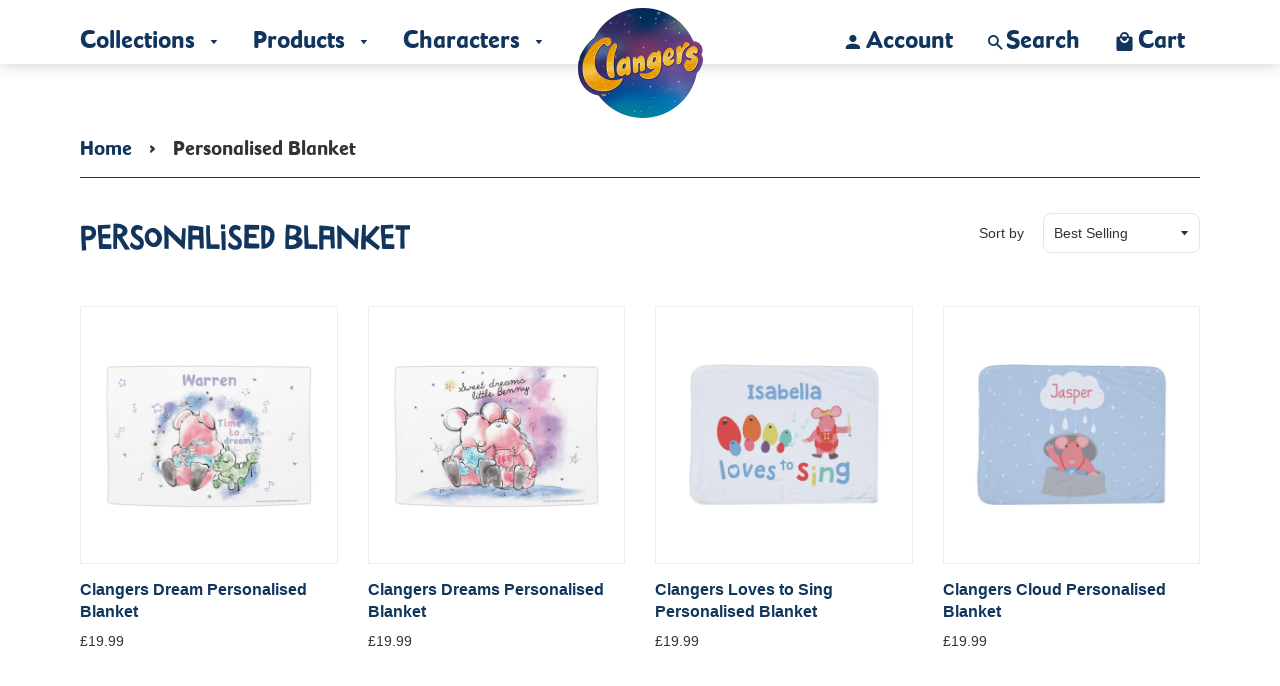

--- FILE ---
content_type: text/html; charset=utf-8
request_url: https://shop.clangers.com/collections/personalised-blanket
body_size: 24548
content:
<!doctype html>
<!--[if IE 8]><html class="no-js lt-ie9" lang="en"> <![endif]-->
<!--[if IE 9 ]><html class="ie9 no-js"> <![endif]-->
<!--[if (gt IE 9)|!(IE)]><!--> <html class="no-js"> <!--<![endif]-->
<head>   
    
  <meta name="google-site-verification" content="DATJ8UM7ZYfLXSPp-0gq2pVSr9NED62gWe9xBsVQmXg" />

 <!-- Basic page needs ================================================== -->
  <meta charset="utf-8">
  <meta http-equiv="X-UA-Compatible" content="IE=edge,chrome=1">

  <link rel="shortcut icon" href="//shop.clangers.com/cdn/shop/t/2/assets/favicon.png?v=150226118969705785391538147976" type="image/png" />

  <!-- Title and description ================================================== -->
  <title>
  Personalised Blanket &ndash; Clangers Webshop
  </title>

  

  <!-- Helpers ================================================== -->
  <!-- /snippets/social-meta-tags.liquid -->


  <meta property="og:type" content="website">
  <meta property="og:title" content="Personalised Blanket">
  

<meta property="og:url" content="https://shop.clangers.com/collections/personalised-blanket">
<meta property="og:site_name" content="Clangers Webshop">




  <meta name="twitter:card" content="summary">



  <link rel="canonical" href="https://shop.clangers.com/collections/personalised-blanket">
  <meta name="viewport" content="width=device-width,initial-scale=1,shrink-to-fit=no">
  <meta name="theme-color" content="#747474">

  <!-- CSS ================================================== -->
  <link href="//shop.clangers.com/cdn/shop/t/2/assets/clangers.scss.css?v=136109622548809071911735580173" rel="stylesheet" type="text/css" media="all" />
  <link href="//shop.clangers.com/cdn/shop/t/2/assets/clangers-icons.css?v=99739403177294961711538147975" rel="stylesheet" type="text/css" media="all" />
  <link href="//shop.clangers.com/cdn/shop/t/2/assets/remodal.css?v=145003230555780337631538147979" rel="stylesheet" type="text/css" media="all" />
  <link href="//shop.clangers.com/cdn/shop/t/2/assets/remodal-default-theme.css?v=75465190823442305371538147979" rel="stylesheet" type="text/css" media="all" />
  <link href="//shop.clangers.com/cdn/shop/t/2/assets/slick.scss.css?v=158244937576883001951538147980" rel="stylesheet" type="text/css" media="all" />
  <link href="//shop.clangers.com/cdn/shop/t/2/assets/slick-themer.scss.css?v=11589681665781371711538147980" rel="stylesheet" type="text/css" media="all" />
  <link href="//shop.clangers.com/cdn/shop/t/2/assets/animate.css?v=6901906818878014121538147974" rel="stylesheet" type="text/css" media="all" />

  <!-- Header hook for plugins ================================================== -->
  <script>window.performance && window.performance.mark && window.performance.mark('shopify.content_for_header.start');</script><meta name="google-site-verification" content="DATJ8UM7ZYfLXSPp-0gq2pVSr9NED62gWe9xBsVQmXg">
<meta id="shopify-digital-wallet" name="shopify-digital-wallet" content="/4496785477/digital_wallets/dialog">
<meta name="shopify-checkout-api-token" content="2c6ee2d76084b9423d8697fb0d649a86">
<meta id="in-context-paypal-metadata" data-shop-id="4496785477" data-venmo-supported="false" data-environment="production" data-locale="en_US" data-paypal-v4="true" data-currency="GBP">
<link rel="alternate" type="application/atom+xml" title="Feed" href="/collections/personalised-blanket.atom" />
<link rel="alternate" type="application/json+oembed" href="https://shop.clangers.com/collections/personalised-blanket.oembed">
<script async="async" src="/checkouts/internal/preloads.js?locale=en-GB"></script>
<link rel="preconnect" href="https://shop.app" crossorigin="anonymous">
<script async="async" src="https://shop.app/checkouts/internal/preloads.js?locale=en-GB&shop_id=4496785477" crossorigin="anonymous"></script>
<script id="apple-pay-shop-capabilities" type="application/json">{"shopId":4496785477,"countryCode":"GB","currencyCode":"GBP","merchantCapabilities":["supports3DS"],"merchantId":"gid:\/\/shopify\/Shop\/4496785477","merchantName":"Clangers Webshop","requiredBillingContactFields":["postalAddress","email","phone"],"requiredShippingContactFields":["postalAddress","email","phone"],"shippingType":"shipping","supportedNetworks":["visa","maestro","masterCard","amex","discover","elo"],"total":{"type":"pending","label":"Clangers Webshop","amount":"1.00"},"shopifyPaymentsEnabled":true,"supportsSubscriptions":true}</script>
<script id="shopify-features" type="application/json">{"accessToken":"2c6ee2d76084b9423d8697fb0d649a86","betas":["rich-media-storefront-analytics"],"domain":"shop.clangers.com","predictiveSearch":true,"shopId":4496785477,"locale":"en"}</script>
<script>var Shopify = Shopify || {};
Shopify.shop = "clangers.myshopify.com";
Shopify.locale = "en";
Shopify.currency = {"active":"GBP","rate":"1.0"};
Shopify.country = "GB";
Shopify.theme = {"name":"clangers","id":38175866949,"schema_name":null,"schema_version":null,"theme_store_id":null,"role":"main"};
Shopify.theme.handle = "null";
Shopify.theme.style = {"id":null,"handle":null};
Shopify.cdnHost = "shop.clangers.com/cdn";
Shopify.routes = Shopify.routes || {};
Shopify.routes.root = "/";</script>
<script type="module">!function(o){(o.Shopify=o.Shopify||{}).modules=!0}(window);</script>
<script>!function(o){function n(){var o=[];function n(){o.push(Array.prototype.slice.apply(arguments))}return n.q=o,n}var t=o.Shopify=o.Shopify||{};t.loadFeatures=n(),t.autoloadFeatures=n()}(window);</script>
<script>
  window.ShopifyPay = window.ShopifyPay || {};
  window.ShopifyPay.apiHost = "shop.app\/pay";
  window.ShopifyPay.redirectState = null;
</script>
<script id="shop-js-analytics" type="application/json">{"pageType":"collection"}</script>
<script defer="defer" async type="module" src="//shop.clangers.com/cdn/shopifycloud/shop-js/modules/v2/client.init-shop-cart-sync_Bc8-qrdt.en.esm.js"></script>
<script defer="defer" async type="module" src="//shop.clangers.com/cdn/shopifycloud/shop-js/modules/v2/chunk.common_CmNk3qlo.esm.js"></script>
<script type="module">
  await import("//shop.clangers.com/cdn/shopifycloud/shop-js/modules/v2/client.init-shop-cart-sync_Bc8-qrdt.en.esm.js");
await import("//shop.clangers.com/cdn/shopifycloud/shop-js/modules/v2/chunk.common_CmNk3qlo.esm.js");

  window.Shopify.SignInWithShop?.initShopCartSync?.({"fedCMEnabled":true,"windoidEnabled":true});

</script>
<script>
  window.Shopify = window.Shopify || {};
  if (!window.Shopify.featureAssets) window.Shopify.featureAssets = {};
  window.Shopify.featureAssets['shop-js'] = {"shop-cart-sync":["modules/v2/client.shop-cart-sync_DOpY4EW0.en.esm.js","modules/v2/chunk.common_CmNk3qlo.esm.js"],"shop-button":["modules/v2/client.shop-button_CI-s0xGZ.en.esm.js","modules/v2/chunk.common_CmNk3qlo.esm.js"],"init-fed-cm":["modules/v2/client.init-fed-cm_D2vsy40D.en.esm.js","modules/v2/chunk.common_CmNk3qlo.esm.js"],"init-windoid":["modules/v2/client.init-windoid_CXNAd0Cm.en.esm.js","modules/v2/chunk.common_CmNk3qlo.esm.js"],"shop-toast-manager":["modules/v2/client.shop-toast-manager_Cx0C6may.en.esm.js","modules/v2/chunk.common_CmNk3qlo.esm.js"],"shop-cash-offers":["modules/v2/client.shop-cash-offers_CL9Nay2h.en.esm.js","modules/v2/chunk.common_CmNk3qlo.esm.js","modules/v2/chunk.modal_CvhjeixQ.esm.js"],"avatar":["modules/v2/client.avatar_BTnouDA3.en.esm.js"],"init-shop-email-lookup-coordinator":["modules/v2/client.init-shop-email-lookup-coordinator_B9mmbKi4.en.esm.js","modules/v2/chunk.common_CmNk3qlo.esm.js"],"init-shop-cart-sync":["modules/v2/client.init-shop-cart-sync_Bc8-qrdt.en.esm.js","modules/v2/chunk.common_CmNk3qlo.esm.js"],"pay-button":["modules/v2/client.pay-button_Bhm3077V.en.esm.js","modules/v2/chunk.common_CmNk3qlo.esm.js"],"init-customer-accounts-sign-up":["modules/v2/client.init-customer-accounts-sign-up_C7zhr03q.en.esm.js","modules/v2/client.shop-login-button_BbMx65lK.en.esm.js","modules/v2/chunk.common_CmNk3qlo.esm.js","modules/v2/chunk.modal_CvhjeixQ.esm.js"],"init-shop-for-new-customer-accounts":["modules/v2/client.init-shop-for-new-customer-accounts_rLbLSDTe.en.esm.js","modules/v2/client.shop-login-button_BbMx65lK.en.esm.js","modules/v2/chunk.common_CmNk3qlo.esm.js","modules/v2/chunk.modal_CvhjeixQ.esm.js"],"checkout-modal":["modules/v2/client.checkout-modal_Fp9GouFF.en.esm.js","modules/v2/chunk.common_CmNk3qlo.esm.js","modules/v2/chunk.modal_CvhjeixQ.esm.js"],"init-customer-accounts":["modules/v2/client.init-customer-accounts_DkVf8Jdu.en.esm.js","modules/v2/client.shop-login-button_BbMx65lK.en.esm.js","modules/v2/chunk.common_CmNk3qlo.esm.js","modules/v2/chunk.modal_CvhjeixQ.esm.js"],"shop-login-button":["modules/v2/client.shop-login-button_BbMx65lK.en.esm.js","modules/v2/chunk.common_CmNk3qlo.esm.js","modules/v2/chunk.modal_CvhjeixQ.esm.js"],"shop-login":["modules/v2/client.shop-login_B9KWmZaW.en.esm.js","modules/v2/chunk.common_CmNk3qlo.esm.js","modules/v2/chunk.modal_CvhjeixQ.esm.js"],"shop-follow-button":["modules/v2/client.shop-follow-button_B-omSWeu.en.esm.js","modules/v2/chunk.common_CmNk3qlo.esm.js","modules/v2/chunk.modal_CvhjeixQ.esm.js"],"lead-capture":["modules/v2/client.lead-capture_DZQFWrYz.en.esm.js","modules/v2/chunk.common_CmNk3qlo.esm.js","modules/v2/chunk.modal_CvhjeixQ.esm.js"],"payment-terms":["modules/v2/client.payment-terms_Bl_bs7GP.en.esm.js","modules/v2/chunk.common_CmNk3qlo.esm.js","modules/v2/chunk.modal_CvhjeixQ.esm.js"]};
</script>
<script id="__st">var __st={"a":4496785477,"offset":0,"reqid":"71f13901-db07-4473-9575-abb3e878aff4-1762128059","pageurl":"shop.clangers.com\/collections\/personalised-blanket","u":"272d9991b633","p":"collection","rtyp":"collection","rid":155799912517};</script>
<script>window.ShopifyPaypalV4VisibilityTracking = true;</script>
<script id="captcha-bootstrap">!function(){'use strict';const t='contact',e='account',n='new_comment',o=[[t,t],['blogs',n],['comments',n],[t,'customer']],c=[[e,'customer_login'],[e,'guest_login'],[e,'recover_customer_password'],[e,'create_customer']],r=t=>t.map((([t,e])=>`form[action*='/${t}']:not([data-nocaptcha='true']) input[name='form_type'][value='${e}']`)).join(','),a=t=>()=>t?[...document.querySelectorAll(t)].map((t=>t.form)):[];function s(){const t=[...o],e=r(t);return a(e)}const i='password',u='form_key',d=['recaptcha-v3-token','g-recaptcha-response','h-captcha-response',i],f=()=>{try{return window.sessionStorage}catch{return}},m='__shopify_v',_=t=>t.elements[u];function p(t,e,n=!1){try{const o=window.sessionStorage,c=JSON.parse(o.getItem(e)),{data:r}=function(t){const{data:e,action:n}=t;return t[m]||n?{data:e,action:n}:{data:t,action:n}}(c);for(const[e,n]of Object.entries(r))t.elements[e]&&(t.elements[e].value=n);n&&o.removeItem(e)}catch(o){console.error('form repopulation failed',{error:o})}}const l='form_type',E='cptcha';function T(t){t.dataset[E]=!0}const w=window,h=w.document,L='Shopify',v='ce_forms',y='captcha';let A=!1;((t,e)=>{const n=(g='f06e6c50-85a8-45c8-87d0-21a2b65856fe',I='https://cdn.shopify.com/shopifycloud/storefront-forms-hcaptcha/ce_storefront_forms_captcha_hcaptcha.v1.5.2.iife.js',D={infoText:'Protected by hCaptcha',privacyText:'Privacy',termsText:'Terms'},(t,e,n)=>{const o=w[L][v],c=o.bindForm;if(c)return c(t,g,e,D).then(n);var r;o.q.push([[t,g,e,D],n]),r=I,A||(h.body.append(Object.assign(h.createElement('script'),{id:'captcha-provider',async:!0,src:r})),A=!0)});var g,I,D;w[L]=w[L]||{},w[L][v]=w[L][v]||{},w[L][v].q=[],w[L][y]=w[L][y]||{},w[L][y].protect=function(t,e){n(t,void 0,e),T(t)},Object.freeze(w[L][y]),function(t,e,n,w,h,L){const[v,y,A,g]=function(t,e,n){const i=e?o:[],u=t?c:[],d=[...i,...u],f=r(d),m=r(i),_=r(d.filter((([t,e])=>n.includes(e))));return[a(f),a(m),a(_),s()]}(w,h,L),I=t=>{const e=t.target;return e instanceof HTMLFormElement?e:e&&e.form},D=t=>v().includes(t);t.addEventListener('submit',(t=>{const e=I(t);if(!e)return;const n=D(e)&&!e.dataset.hcaptchaBound&&!e.dataset.recaptchaBound,o=_(e),c=g().includes(e)&&(!o||!o.value);(n||c)&&t.preventDefault(),c&&!n&&(function(t){try{if(!f())return;!function(t){const e=f();if(!e)return;const n=_(t);if(!n)return;const o=n.value;o&&e.removeItem(o)}(t);const e=Array.from(Array(32),(()=>Math.random().toString(36)[2])).join('');!function(t,e){_(t)||t.append(Object.assign(document.createElement('input'),{type:'hidden',name:u})),t.elements[u].value=e}(t,e),function(t,e){const n=f();if(!n)return;const o=[...t.querySelectorAll(`input[type='${i}']`)].map((({name:t})=>t)),c=[...d,...o],r={};for(const[a,s]of new FormData(t).entries())c.includes(a)||(r[a]=s);n.setItem(e,JSON.stringify({[m]:1,action:t.action,data:r}))}(t,e)}catch(e){console.error('failed to persist form',e)}}(e),e.submit())}));const S=(t,e)=>{t&&!t.dataset[E]&&(n(t,e.some((e=>e===t))),T(t))};for(const o of['focusin','change'])t.addEventListener(o,(t=>{const e=I(t);D(e)&&S(e,y())}));const B=e.get('form_key'),M=e.get(l),P=B&&M;t.addEventListener('DOMContentLoaded',(()=>{const t=y();if(P)for(const e of t)e.elements[l].value===M&&p(e,B);[...new Set([...A(),...v().filter((t=>'true'===t.dataset.shopifyCaptcha))])].forEach((e=>S(e,t)))}))}(h,new URLSearchParams(w.location.search),n,t,e,['guest_login'])})(!0,!0)}();</script>
<script integrity="sha256-52AcMU7V7pcBOXWImdc/TAGTFKeNjmkeM1Pvks/DTgc=" data-source-attribution="shopify.loadfeatures" defer="defer" src="//shop.clangers.com/cdn/shopifycloud/storefront/assets/storefront/load_feature-81c60534.js" crossorigin="anonymous"></script>
<script crossorigin="anonymous" defer="defer" src="//shop.clangers.com/cdn/shopifycloud/storefront/assets/shopify_pay/storefront-65b4c6d7.js?v=20250812"></script>
<script data-source-attribution="shopify.dynamic_checkout.dynamic.init">var Shopify=Shopify||{};Shopify.PaymentButton=Shopify.PaymentButton||{isStorefrontPortableWallets:!0,init:function(){window.Shopify.PaymentButton.init=function(){};var t=document.createElement("script");t.src="https://shop.clangers.com/cdn/shopifycloud/portable-wallets/latest/portable-wallets.en.js",t.type="module",document.head.appendChild(t)}};
</script>
<script data-source-attribution="shopify.dynamic_checkout.buyer_consent">
  function portableWalletsHideBuyerConsent(e){var t=document.getElementById("shopify-buyer-consent"),n=document.getElementById("shopify-subscription-policy-button");t&&n&&(t.classList.add("hidden"),t.setAttribute("aria-hidden","true"),n.removeEventListener("click",e))}function portableWalletsShowBuyerConsent(e){var t=document.getElementById("shopify-buyer-consent"),n=document.getElementById("shopify-subscription-policy-button");t&&n&&(t.classList.remove("hidden"),t.removeAttribute("aria-hidden"),n.addEventListener("click",e))}window.Shopify?.PaymentButton&&(window.Shopify.PaymentButton.hideBuyerConsent=portableWalletsHideBuyerConsent,window.Shopify.PaymentButton.showBuyerConsent=portableWalletsShowBuyerConsent);
</script>
<script data-source-attribution="shopify.dynamic_checkout.cart.bootstrap">document.addEventListener("DOMContentLoaded",(function(){function t(){return document.querySelector("shopify-accelerated-checkout-cart, shopify-accelerated-checkout")}if(t())Shopify.PaymentButton.init();else{new MutationObserver((function(e,n){t()&&(Shopify.PaymentButton.init(),n.disconnect())})).observe(document.body,{childList:!0,subtree:!0})}}));
</script>
<script id='scb4127' type='text/javascript' async='' src='https://shop.clangers.com/cdn/shopifycloud/privacy-banner/storefront-banner.js'></script><link id="shopify-accelerated-checkout-styles" rel="stylesheet" media="screen" href="https://shop.clangers.com/cdn/shopifycloud/portable-wallets/latest/accelerated-checkout-backwards-compat.css" crossorigin="anonymous">
<style id="shopify-accelerated-checkout-cart">
        #shopify-buyer-consent {
  margin-top: 1em;
  display: inline-block;
  width: 100%;
}

#shopify-buyer-consent.hidden {
  display: none;
}

#shopify-subscription-policy-button {
  background: none;
  border: none;
  padding: 0;
  text-decoration: underline;
  font-size: inherit;
  cursor: pointer;
}

#shopify-subscription-policy-button::before {
  box-shadow: none;
}

      </style>
<link rel="stylesheet" media="screen" href="//shop.clangers.com/cdn/shop/t/2/compiled_assets/styles.css?2262">
<script>window.performance && window.performance.mark && window.performance.mark('shopify.content_for_header.end');</script>
  <!-- /snippets/oldIE-js.liquid -->


<!--[if lt IE 9]>
<script src="//cdnjs.cloudflare.com/ajax/libs/html5shiv/3.7.2/html5shiv.min.js" type="text/javascript"></script>
<script src="//shop.clangers.com/cdn/shop/t/2/assets/respond.min.js?v=52248677837542619231538147979" type="text/javascript"></script>
<link href="//shop.clangers.com/cdn/shop/t/2/assets/respond-proxy.html" id="respond-proxy" rel="respond-proxy" />
<link href="//shop.clangers.com/search?q=842805148714369007dc2e61faf413b6" id="respond-redirect" rel="respond-redirect" />
<script src="//shop.clangers.com/search?q=842805148714369007dc2e61faf413b6" type="text/javascript"></script>
<![endif]-->



  <script src="//ajax.googleapis.com/ajax/libs/jquery/1.12.4/jquery.min.js" type="text/javascript"></script>
  <script src="//shop.clangers.com/cdn/shop/t/2/assets/modernizr.min.js?v=137617515274177302221538147979" type="text/javascript"></script>

  
  
  <style>.sr{visibility: hidden;}</style>
  
  

<script id="sca_fg_cart_ShowGiftAsProductTemplate" type="text/template">
  
  <div class="item not-sca-qv" id="sca-freegift-{{productID}}">
    <a class="close_box" style="display: none;position: absolute;top:5px;right: 10px;font-size: 22px;font-weight: bold;cursor: pointer;text-decoration:none;color: #aaa;">×</a>
    <a href="/products/{{productHandle}}" target="_blank"><img class="lazyOwl" data-src="{{productImageURL}}"></a>
    <div class="sca-product-shop">
      <div class="f-fix"><span class="sca-product-title" style="white-space: nowrap;color:#000;{{showfgTitle}}">{{productTitle}}</span>
          <div id="product-variants-{{productID}}">
            <div class="sca-price" id="price-field-{{productID}}">
              <span class="sca-old-price">{{variant_compare_at_price}}</span>
              <span class="sca-special-price">{{variant_price}}</span>
            </div>
            <div id="stay-content-sca-freegift-{{productID}}" class="sca-fg-cart-item">
              <a class="close_box" style="display: none;position: absolute;top:5px;right: 10px;font-size: 22px;font-weight: bold;cursor: pointer;text-decoration:none;color: #aaa;">×</a>
              <select id="product-select-{{productID}}" name="id" style="display: none">
                {{optionVariantData}}
              </select>
            </div>
          </div>
          <button type='button' id="sca-btn-select-{{productID}}" class="sca-button" onclick="onclickSelect_{{productID}}();"><span>{{SelectButton}}</span></button>
          <button type='button' id="sca-btn-{{productID}}" class="sca-button" style="display: none"><span>{{AddToCartButton}}</span></button>
      </div>
    </div>
  </div>
  
</script>
<script id = "sca_fg_cart_ShowGiftAsProductScriptTemplate" type="text/template">
  
    var selectCallback_{{productID}}=function(_,t){if(_?(_.available?(SECOMAPP.jQuery("#sca-btn-{{productID}}").removeClass("disabled").removeAttr("disabled").html("<span>{{AddToCartButton}}</span>").fadeTo(200,1),SECOMAPP.jQuery("#sca-btn-{{productID}}").unbind("click"),SECOMAPP.jQuery("#sca-btn-{{productID}}").click(SECOMAPP.jQuery.proxy(function(){SECOMAPP.addGiftToCart(_.id,1)},_))):SECOMAPP.jQuery("#sca-btn-{{productID}}").html("<span>{{UnavailableButton}}</span>").addClass("disabled").attr("disabled","disabled").fadeTo(200,.5),_.compare_at_price>_.price?SECOMAPP.jQuery("#price-field-{{productID}}").html("<span class='sca-old-price'>"+SECOMAPP.formatMoney(_.compare_at_price)+"</span>&nbsp;<s class='sca-special-price'>"+SECOMAPP.formatMoney(_.price)+"</s>"):SECOMAPP.jQuery("#price-field-{{productID}}").html("<span class='sca-special-price'>"+SECOMAPP.formatMoney(_.price)+"</span>")):SECOMAPP.jQuery("#sca-btn-{{productID}}").html("<span>{{UnavailableButton}}</span>").addClass("disabled").attr("disabled","disabled").fadeTo(200,.5),_&&_.featured_image){var a=SECOMAPP.jQuery("#sca-freegift-{{productID}} img"),e=_.featured_image,o=a[0];Shopify.Image.switchImage(e,o,function(_,t,a){SECOMAPP.jQuery(a).parents("a").attr("href",_),SECOMAPP.jQuery(a).attr("src",_)})}},onclickSelect_{{productID}}=function(){SECOMAPP.jQuery.getJSON("/products/{{productHandle}}.js",{_:(new Date).getTime()},function(_){1==_.options.length&&SECOMAPP.jQuery("<label><strong>"+_.options[0].name+"</strong></label>").insertBefore("#product-select-{{productID}}");var t=[];SECOMAPP.jQuery.each(_.options,function(_,a){t[_]=a.name}),_.options=t;for(var a={{variantsGiftList}},e={{mainVariantsList}},o=_.variants.length-1;o>-1;o--)a.indexOf(_.variants[o].id)<0&&e.indexOf(_.variants[o].id)<0&&_.variants.splice(o,1);for(var c=e.length-1;c>-1;c--){var n=a[c],r=e[c],i=0,s=0;for(o=_.variants.length-1;o>-1;o--)_.variants[o].id==n?i=o:_.variants[o].id==r&&(s=o);"undefined"!=typeof SECOMAPP&&void 0!==SECOMAPP.fgsettings&&!0===SECOMAPP.fgsettings.sca_sync_gift&&void 0!==SECOMAPP.fgsettings.sca_fg_gift_variant_quantity_format&&"equal_original_inventory"===SECOMAPP.fgsettings.sca_fg_gift_variant_quantity_format&&(_.variants[i].available=_.variants[s].available,_.variants[i].inventory_management=_.variants[s].inventory_management),_.variants[i].option1=_.variants[s].option1,_.variants[i].options[0].name=_.variants[s].options[0].name,_.variants[i].options[1]&&(_.variants[i].options[1].name=_.variants[s].options[1].name,_.variants[i].option2=_.variants[s].option2),_.variants[i].options[2]&&(_.variants[i].options[2].name=_.variants[s].options[2].name,_.variants[i].option3=_.variants[s].option3),_.variants[i].title=_.variants[s].title,_.variants[i].name=_.variants[s].name,_.variants[i].public_title=_.variants[s].public_title,_.variants.splice(s,1)}SECOMAPP.jQuery("#sca-btn-select-{{productID}}").hide(),SECOMAPP.jQuery("#product-select-{{productID}}").show(),SECOMAPP.jQuery("#sca-btn-{{productID}}").show(),SECOMAPP.jQuery("#stay-content-sca-freegift-{{productID}} .close_box").show(),SECOMAPP.jQuery("#stay-content-sca-freegift-{{productID}} .close_box").click(function(){SECOMAPP.jQuery("#stay-content-sca-freegift-{{productID}}").hide(),SECOMAPP.jQuery("#sca-btn-{{productID}}").hide(),SECOMAPP.jQuery("#sca-btn-select-{{productID}}").show()}),onclickSelect_{{productID}}=function(){SECOMAPP.jQuery("#stay-content-sca-freegift-{{productID}}").show(),SECOMAPP.jQuery("#sca-btn-{{productID}}").show(),SECOMAPP.jQuery("#sca-btn-select-{{productID}}").hide()},1==_.variants.length?(-1!==_.variants[0].title.indexOf("Default")&&SECOMAPP.jQuery("#sca-freegift-{{productID}} .selector-wrapper").hide(),1==_.variants[0].available&&(SECOMAPP.jQuery("#sca-btn-{{productID}}").show(),SECOMAPP.jQuery("#sca-btn-select-{{productID}}").hide(),SECOMAPP.jQuery("#sca-btn-{{productID}}").removeClass("disabled").removeAttr("disabled").html("<span>{{AddToCartButton}}</span>").fadeTo(200,1),SECOMAPP.jQuery("#sca-btn-{{productID}}").unbind("click"),SECOMAPP.jQuery("#sca-btn-{{productID}}").click(SECOMAPP.jQuery.proxy(function(){SECOMAPP.addGiftToCart(_.variants[0].id,1)},_)))):(new Shopify.OptionSelectors("product-select-{{productID}}",{product:_,onVariantSelected:selectCallback_{{productID}},enableHistoryState:!0}),SECOMAPP.jQuery("#stay-content-sca-freegift-{{productID}}").show(),SECOMAPP.jQuery("#stay-content-sca-freegift-{{productID}}").focus())})};1=={{variantsGiftList}}.length&&onclickSelect_{{productID}}();
  
</script>

<script id="sca_fg_cart_ShowGiftAsVariantTemplate" type="text/template">
  
  <div class="item not-sca-qv" id="sca-freegift-{{variantID}}">
    <a href="/products/{{productHandle}}" target="_blank"><img class="lazyOwl" data-src="{{variantImageURL}}"></a>
    <div class="sca-product-shop">
      <div class="f-fix">
        <span class="sca-product-title" style="white-space: nowrap;color:#000;">{{variantTitle}}</span>
        <div class="sca-price">
          <span class="sca-old-price">{{variant_compare_at_price}}</span>
          <span class="sca-special-price">{{variant_price}}</span>
        </div>
        <button type="button" id="sca-btn{{variantID}}" class="sca-button" onclick="SECOMAPP.addGiftToCart({{variantID}},1);">
          <span>{{AddToCartButton}}</span>
        </button>
      </div>
    </div>
  </div>
  
</script>

<script id="sca_fg_prod_GiftList" type="text/template">
  
  <a style="text-decoration: none !important" id ="{{giftShowID}}" class="product-image freegif-product-image freegift-info-{{giftShowID}}"
     title="{{giftTitle}}" href="/products/{{productsHandle}}">
    <img class="not-sca-qv" src="{{giftImgUrl}}" alt="{{giftTitle}}" />
  </a>
  
</script>

<script id="sca_fg_prod_Gift_PopupDetail" type="text/template">
  
  <div class="sca-fg-item fg-info-{{giftShowID}}" style="display:none;z-index:2147483647;">
    <div class="sca-fg-item-options">
      <div class="sca-fg-item-option-title">
        <em>{{freegiftRuleName}}</em>
      </div>
      <div class="sca-fg-item-option-ct">
        <!--        <div class="sca-fg-image-item">
                        <img src="{{giftImgUrl}}" /> -->
        <div class="sca-fg-item-name">
          <a href="#">{{giftTitle}}</a>
        </div>
        <!--        </div> -->
      </div>
    </div>
  </div>
  
</script>

<script id="sca_fg_ajax_GiftListPopup" type="text/template">
  
  <div id="freegift_popup" class="mfp-hide">
    <div id="sca-fg-owl-carousel">
      <div id="freegift_cart_container" class="sca-fg-cart-container" style="display: none;">
        <div id="freegift_message" class="owl-carousel"></div>
      </div>
      <div id="sca-fg-slider-cart" style="display: none;">
        <div class="sca-fg-cart-title">
          <strong>{{popupTitle}}</strong>
        </div>
        <div id="sca_freegift_list" class="owl-carousel"></div>
      </div>
    </div>
  </div>
  
</script>

<script id="sca_fg_checkout_confirm_popup" type="text/template">
    
         <div class='sca-fg-checkout-confirm-popup' style='font-family: "Myriad","Cardo","Big Caslon","Bodoni MT",Georgia,serif; position: relative;background: #FFF;padding: 20px 20px 50px 20px;width: auto;max-width: 500px;margin: 20px auto;'>
             <h1 style='font-family: "Oswald","Cardo","Big Caslon","Bodoni MT",Georgia,serif;'>YOU CAN STILL ADD MORE!</h1>
             <p>You get 1 free item with every product purchased. It looks like you can still add more free item(s) to your cart. What would you like to do?</p>
             <p class='sca-fg-checkout-confirm-buttons' style='float: right;'>
                 <a class='btn popup-modal-dismiss action_button add_to_cart' href='#' style='width: 200px !important;margin-right: 20px;'>ADD MORE</a>
                 <a class='btn checkout__button continue-checkout action_button add_to_cart' href='/checkout' style='width: 200px !important;'>CHECKOUT</a>
             </p>
         </div>
    
</script>



<link href="//shop.clangers.com/cdn/shop/t/2/assets/sca.freegift.css?v=118326107520137171181542046408" rel="stylesheet" type="text/css" media="all" />
<script src="//shop.clangers.com/cdn/shopifycloud/storefront/assets/themes_support/option_selection-b017cd28.js" type="text/javascript"></script>
<script>
    Shopify.money_format = "£{{amount}}";
    //enable checking free gifts condition when checkout clicked
    if ((typeof SECOMAPP) === 'undefined') { window.SECOMAPP = {}; };
    SECOMAPP.enableOverrideCheckout = true;
    //    SECOMAPP.preStopAppCallback = function(cart){
    //        if(typeof yotpo!=='undefined' && typeof yotpo.initWidgets==='function'){
    //            yotpo.initWidgets();
    //        }
    //    }
</script>
<script type="text/javascript">(function(){if(typeof SECOMAPP==="undefined"){SECOMAPP={}};if(typeof Shopify==="undefined"){Shopify={}};SECOMAPP.fg_ver=1606469795;SECOMAPP.fg_scriptfile="freegifts_20201126.min.js";SECOMAPP.gifts_list_avai={"31975999406149":true};})();</script>

<script data-cfasync="false" type="text/javascript">
  /* Smart Ecommerce App (SEA Inc)
  * http://www.secomapp.com
  * Do not reuse those source codes if don't have permission of us.
  * */
  
  
  (function(){if(!Array.isArray){Array.isArray=function(e){return Object.prototype.toString.call(e)==="[object Array]"}}"function"!==typeof Object.create&&(Object.create=function(e){function t(){}t.prototype=e;return new t});if(!Object.keys){Object.keys=function(e){var t=[],r;for(r in e){if(Object.prototype.hasOwnProperty.call(e,r)){t.push(r)}}return t}}if(!String.prototype.endsWith){Object.defineProperty(String.prototype,"endsWith",{value:function(e,t){var r=this.toString();if(t===undefined||t>r.length){t=r.length}t-=e.length;var i=r.indexOf(e,t);return i!==-1&&i===t},writable:true,enumerable:true,configurable:true})}if(!Array.prototype.indexOf){Array.prototype.indexOf=function(e,t){var r;if(this==null){throw new TypeError('"this" is null or not defined')}var i=Object(this);var n=i.length>>>0;if(n===0){return-1}var o=+t||0;if(Math.abs(o)===Infinity){o=0}if(o>=n){return-1}r=Math.max(o>=0?o:n-Math.abs(o),0);while(r<n){if(r in i&&i[r]===e){return r}r++}return-1}}if(!Array.prototype.forEach){Array.prototype.forEach=function(e,t){var r,i;if(this==null){throw new TypeError(" this is null or not defined")}var n=Object(this);var o=n.length>>>0;if(typeof e!=="function"){throw new TypeError(e+" is not a function")}if(arguments.length>1){r=t}i=0;while(i<o){var a;if(i in n){a=n[i];e.call(r,a,i,n)}i++}}}console=console||{};console.log=console.log||function(){};if(typeof Shopify==="undefined"){Shopify={}}if(typeof Shopify.onError!=="function"){Shopify.onError=function(){}}if(typeof SECOMAPP==="undefined"){SECOMAPP={}}SECOMAPP.removeGiftsVariant=function(e){setTimeout(function(){try{e("select option").not(".sca-fg-cart-item select option").filter(function(){var t=e(this).val();var r=e(this).text();if(r.indexOf(" - ")!==-1){r=r.slice(0,r.indexOf(" - "))}var i=[];if(r.indexOf(" / ")!==-1){i=r.split(" / ");r=i[i.length-1]}if(typeof SECOMAPP.gifts_list_avai!=="undefined"&&typeof SECOMAPP.gifts_list_avai[t]!=="undefined"||r.endsWith("% off)")){e(this).parent("select").find("option").not(".sca-fg-cart-item select option").filter(function(){var i=e(this).val();var n=e(this).text();return n.endsWith(r)||i==t}).remove();e(".dropdown *,ul li,label,div").filter(function(){var i=e(this).html(),n=e(this).data("value");return i&&i.endsWith(r)||n==t}).remove();return true}return false})}catch(e){console.log(e)}},500)};SECOMAPP.formatMoney=function(e,t){if(typeof e=="string"){e=e.replace(".","")}var r="";var i=typeof Shopify!=="undefined"&&typeof Shopify.money_format!=="undefined"?Shopify.money_format:"{{amount}}";var n=/\{\{\s*(\w+)\s*\}\}/;var o=t||(typeof this.fgsettings.sca_currency_format==="string"&&this.fgsettings.sca_currency_format.indexOf("amount")>-1?this.fgsettings.sca_currency_format:null)||i;if(o.indexOf("amount_no_decimals_no_comma_separator")<0&&o.indexOf("amount_no_comma_separator_up_cents")<0&&o.indexOf("amount_up_cents")<0&&typeof Shopify.formatMoney==="function"){return Shopify.formatMoney(e,o)}function a(e,t){return typeof e=="undefined"?t:e}function f(e,t,r,i,n,o){t=a(t,2);r=a(r,",");i=a(i,".");if(isNaN(e)||e==null){return 0}e=(e/100).toFixed(t);var f=e.split("."),c=f[0].replace(/(\d)(?=(\d\d\d)+(?!\d))/g,"$1"+r),s=f[1]?!n||!o?i+f[1]:n+f[1]+o:"";return c+s}switch(o.match(n)[1]){case"amount":r=f(e,2);break;case"amount_no_decimals":r=f(e,0);break;case"amount_with_comma_separator":r=f(e,2,",",".");break;case"amount_no_decimals_with_comma_separator":r=f(e,0,",",".");break;case"amount_no_decimals_no_comma_separator":r=f(e,0,"","");break;case"amount_up_cents":r=f(e,2,",","","<sup>","</sup>");break;case"amount_no_comma_separator_up_cents":r=f(e,2,"","","<sup>","</sup>");break}return o.replace(n,r)};SECOMAPP.setCookie=function(e,t,r,i,n){var o=new Date;o.setTime(o.getTime()+r*24*60*60*1e3+i*60*1e3);var a="expires="+o.toUTCString();document.cookie=e+"="+t+";"+a+(n?";path="+n:";path=/")};SECOMAPP.deleteCookie=function(e,t){document.cookie=e+"=; expires=Thu, 01 Jan 1970 00:00:00 UTC; "+(t?";path="+t:";path=/")};SECOMAPP.getCookie=function(e){var t=e+"=";var r=document.cookie.split(";");for(var i=0;i<r.length;i++){var n=r[i];while(n.charAt(0)==" ")n=n.substring(1);if(n.indexOf(t)==0)return n.substring(t.length,n.length)}return""};SECOMAPP.getQueryString=function(){var e={};var t=window.location.search.substring(1);var r=t.split("&");for(var i=0;i<r.length;i++){var n=r[i].split("=");if(typeof e[n[0]]==="undefined"){e[n[0]]=decodeURIComponent(n[1])}else if(typeof e[n[0]]==="string"){var o=[e[n[0]],decodeURIComponent(n[1])];e[n[0]]=o}else{e[n[0]].push(decodeURIComponent(n[1]))}}return e};SECOMAPP.freegifts_product_json=function(e){if(e){for(var t=0;t<e.options.length;t++)if(typeof e.options[t]!=="undefined"&&typeof e.options[t].values!=="undefined"){var r=e.options[t];for(var i=0;i<r.values.length;i++)(r.values[i].endsWith("(Freegifts)")||r.values[i].endsWith("% off)"))&&(r.values.splice(i,1),i--)}for(var n=function(e){for(var t in e)if(e.hasOwnProperty(t))return!1;return!0},o=e.price,a=e.price_max,f=e.price_min,c=e.compare_at_price,s=e.compare_at_price_max,p=e.compare_at_price_min,t=0;t<e.variants.length;t++){var i=e.variants[t],u=i.option3?i.option3:i.option2?i.option2:i.option1;"undefined"!=typeof SECOMAPP&&"undefined"!=typeof SECOMAPP.gifts_list_avai&&!n(SECOMAPP.gifts_list_avai)&&"undefined"!=typeof SECOMAPP.gifts_list_avai[i.id]||u.endsWith("(Freegifts)")||u.endsWith("% off)")?(e.variants.splice(t,1),t-=1):(a>=i.price&&(a=i.price,o=i.price),f<=i.price&&(f=i.price),i.compare_at_price&&(s>=i.compare_at_price&&(s=i.compare_at_price,c=i.compare_at_price),p<=i.compare_at_price&&(p=i.compare_at_price)),1==i.available&&(e.available=!0))}e.price=o,e.price_max=f,e.price_min=a,e.compare_at_price=c,e.compare_at_price_max=p,e.compare_at_price_min=s,e.price_varies=f>a?!0:!1,e.compare_at_price_varies=p>s?!0:!1}return e};SECOMAPP.fg_codes=[];if(SECOMAPP.getCookie("sca_fg_codes")!==""){SECOMAPP.fg_codes=JSON.parse(SECOMAPP.getCookie("sca_fg_codes"))}var e=SECOMAPP.getQueryString();if(e["freegifts_code"]&&SECOMAPP.fg_codes.indexOf(e["freegifts_code"])===-1){if(typeof SECOMAPP.activateOnlyOnePromoCode!=="undefined"&&SECOMAPP.activateOnlyOnePromoCode===true){SECOMAPP.fg_codes=[]}SECOMAPP.fg_codes.push(e["freegifts_code"]);SECOMAPP.setCookie("sca_fg_codes",JSON.stringify(SECOMAPP.fg_codes))}})();
  
  ;SECOMAPP.customer={};SECOMAPP.customer.orders=[];SECOMAPP.customer.freegifts=[];;SECOMAPP.customer.email=null;SECOMAPP.customer.first_name=null;SECOMAPP.customer.last_name=null;SECOMAPP.customer.tags=null;SECOMAPP.customer.orders_count=null;SECOMAPP.customer.total_spent=null;
</script>

  
<!-- Start of Judge.me Core -->
<link rel="dns-prefetch" href="https://cdn.judge.me/">
<script data-cfasync='false' class='jdgm-settings-script'>window.jdgmSettings={"pagination":5,"disable_web_reviews":true,"badge_no_review_text":"No reviews","badge_n_reviews_text":"{{ n }} review/reviews","badge_star_color":"#56b4c9","hide_badge_preview_if_no_reviews":true,"badge_hide_text":false,"enforce_center_preview_badge":false,"widget_title":"Customer Reviews","widget_open_form_text":"Write a review","widget_close_form_text":"Cancel review","widget_refresh_page_text":"Refresh page","widget_summary_text":"Based on {{ number_of_reviews }} review/reviews","widget_no_review_text":"Be the first to write a review","widget_name_field_text":"Name","widget_verified_name_field_text":"Verified Name (public)","widget_name_placeholder_text":"Enter your name (public)","widget_required_field_error_text":"This field is required.","widget_email_field_text":"Email","widget_verified_email_field_text":"Verified Email (private, can not be edited)","widget_email_placeholder_text":"Enter your email (private)","widget_email_field_error_text":"Please enter a valid email address.","widget_rating_field_text":"Rating","widget_review_title_field_text":"Review Title","widget_review_title_placeholder_text":"Give your review a title","widget_review_body_field_text":"Review","widget_review_body_placeholder_text":"Write your comments here","widget_pictures_field_text":"Picture/Video (optional)","widget_submit_review_text":"Submit Review","widget_submit_verified_review_text":"Submit Verified Review","widget_submit_success_msg_with_auto_publish":"Thank you! Please refresh the page in a few moments to see your review. You can remove or edit your review by logging into \u003ca href='https://judge.me/login' target='_blank' rel='nofollow noopener'\u003eJudge.me\u003c/a\u003e","widget_submit_success_msg_no_auto_publish":"Thank you! Your review will be published as soon as it is approved by the shop admin. You can remove or edit your review by logging into \u003ca href='https://judge.me/login' target='_blank' rel='nofollow noopener'\u003eJudge.me\u003c/a\u003e","widget_show_default_reviews_out_of_total_text":"Showing {{ n_reviews_shown }} out of {{ n_reviews }} reviews.","widget_show_all_link_text":"Show all","widget_show_less_link_text":"Show less","widget_author_said_text":"{{ reviewer_name }} said:","widget_days_text":"{{ n }} days ago","widget_weeks_text":"{{ n }} week/weeks ago","widget_months_text":"{{ n }} month/months ago","widget_years_text":"{{ n }} year/years ago","widget_yesterday_text":"Yesterday","widget_today_text":"Today","widget_replied_text":"\u003e\u003e {{ shop_name }} replied:","widget_read_more_text":"Read more","widget_rating_filter_see_all_text":"See all reviews","widget_sorting_most_recent_text":"Most Recent","widget_sorting_highest_rating_text":"Highest Rating","widget_sorting_lowest_rating_text":"Lowest Rating","widget_sorting_with_pictures_text":"Only Pictures","widget_sorting_most_helpful_text":"Most Helpful","widget_open_question_form_text":"Ask a question","widget_reviews_subtab_text":"Reviews","widget_questions_subtab_text":"Questions","widget_question_label_text":"Question","widget_answer_label_text":"Answer","widget_question_placeholder_text":"Write your question here","widget_submit_question_text":"Submit Question","widget_question_submit_success_text":"Thank you for your question! We will notify you once it gets answered.","widget_star_color":"#56b4c9","verified_badge_text":"Verified","verified_badge_placement":"left-of-reviewer-name","widget_hide_border":false,"widget_social_share":false,"all_reviews_include_out_of_store_products":true,"all_reviews_out_of_store_text":"(out of store)","all_reviews_product_name_prefix_text":"about","enable_review_pictures":false,"widget_product_reviews_subtab_text":"Product Reviews","widget_shop_reviews_subtab_text":"Shop Reviews","widget_sorting_pictures_first_text":"Pictures First","floating_tab_button_name":"★ Judge.me Reviews","floating_tab_title":"Let customers speak for us","floating_tab_url":"","floating_tab_url_enabled":false,"all_reviews_text_badge_text":"Customers rate us {{ shop.metafields.judgeme.all_reviews_rating | round: 1 }}/5 based on {{ shop.metafields.judgeme.all_reviews_count }} reviews.","all_reviews_text_badge_text_branded_style":"{{ shop.metafields.judgeme.all_reviews_rating | round: 1 }} out of 5 stars based on {{ shop.metafields.judgeme.all_reviews_count }} reviews","all_reviews_text_badge_url":"","featured_carousel_title":"Let customers speak for us","featured_carousel_count_text":"from {{ n }} reviews","featured_carousel_url":"","verified_count_badge_url":"","widget_star_use_custom_color":true,"picture_reminder_submit_button":"Upload Pictures","widget_sorting_videos_first_text":"Videos First","widget_review_pending_text":"Pending","remove_microdata_snippet":false,"preview_badge_no_question_text":"No questions","preview_badge_n_question_text":"{{ number_of_questions }} question/questions","widget_search_bar_placeholder":"Search reviews","widget_sorting_verified_only_text":"Verified only","featured_carousel_more_reviews_button_text":"Read more reviews","featured_carousel_view_product_button_text":"View product","all_reviews_page_load_more_text":"Load More Reviews","widget_public_name_text":"displayed publicly like","default_reviewer_name_has_non_latin":true,"widget_reviewer_anonymous":"Anonymous","medals_widget_title":"Judge.me Review Medals","widget_invalid_yt_video_url_error_text":"Not a YouTube video URL","widget_max_length_field_error_text":"Please enter no more than {0} characters.","widget_verified_by_shop_text":"Verified by Shop","widget_load_with_code_splitting":true,"widget_ugc_title":"Made by us, Shared by you","widget_ugc_subtitle":"Tag us to see your picture featured in our page","widget_ugc_primary_button_text":"Buy Now","widget_ugc_secondary_button_text":"Load More","widget_ugc_reviews_button_text":"View Reviews","widget_rating_metafield_value_type":true,"widget_summary_average_rating_text":"{{ average_rating }} out of 5","widget_media_grid_title":"Customer photos \u0026 videos","widget_media_grid_see_more_text":"See more","widget_verified_by_judgeme_text":"Verified by Judge.me","widget_verified_by_judgeme_text_in_store_medals":"Verified by Judge.me","widget_media_field_exceed_quantity_message":"Sorry, we can only accept {{ max_media }} for one review.","widget_media_field_exceed_limit_message":"{{ file_name }} is too large, please select a {{ media_type }} less than {{ size_limit }}MB.","widget_review_submitted_text":"Review Submitted!","widget_question_submitted_text":"Question Submitted!","widget_close_form_text_question":"Cancel","widget_write_your_answer_here_text":"Write your answer here","widget_show_collected_by_judgeme":false,"widget_collected_by_judgeme_text":"collected by Judge.me","widget_load_more_text":"Load More","widget_full_review_text":"Full Review","widget_read_more_reviews_text":"Read More Reviews","widget_read_questions_text":"Read Questions","widget_questions_and_answers_text":"Questions \u0026 Answers","widget_verified_by_text":"Verified by","widget_number_of_reviews_text":"{{ number_of_reviews }} reviews","widget_back_button_text":"Back","widget_next_button_text":"Next","widget_custom_forms_filter_button":"Filters","custom_forms_style":"vertical","how_reviews_are_collected":"How reviews are collected?","widget_gdpr_statement":"How we use your data: We’ll only contact you about the review you left, and only if necessary. By submitting your review, you agree to Judge.me’s \u003ca href='https://judge.me/terms' target='_blank' rel='nofollow noopener'\u003eterms\u003c/a\u003e, \u003ca href='https://judge.me/privacy' target='_blank' rel='nofollow noopener'\u003eprivacy\u003c/a\u003e and \u003ca href='https://judge.me/content-policy' target='_blank' rel='nofollow noopener'\u003econtent\u003c/a\u003e policies.","preview_badge_collection_page_install_preference":true,"preview_badge_product_page_install_preference":true,"review_widget_best_location":true,"platform":"shopify","branding_url":"https://judge.me/reviews/clangers.myshopify.com","branding_text":"Powered by Judge.me","locale":"en","reply_name":"Clangers Webshop","widget_version":"2.1","footer":true,"autopublish":false,"review_dates":true,"enable_custom_form":false,"shop_use_review_site":true,"can_be_branded":false};</script> <style class='jdgm-settings-style'>.jdgm-xx{left:0}:not(.jdgm-prev-badge__stars)>.jdgm-star{color:#56b4c9}.jdgm-histogram .jdgm-star.jdgm-star{color:#56b4c9}.jdgm-preview-badge .jdgm-star.jdgm-star{color:#56b4c9}.jdgm-widget .jdgm-write-rev-link{display:none}.jdgm-widget .jdgm-rev-widg[data-number-of-reviews='0']{display:none}.jdgm-prev-badge[data-average-rating='0.00']{display:none !important}.jdgm-author-all-initials{display:none !important}.jdgm-author-last-initial{display:none !important}.jdgm-rev-widg__title{visibility:hidden}.jdgm-rev-widg__summary-text{visibility:hidden}.jdgm-prev-badge__text{visibility:hidden}.jdgm-rev__replier:before{content:'shop.clangers.com'}.jdgm-rev__prod-link-prefix:before{content:'about'}.jdgm-rev__out-of-store-text:before{content:'(out of store)'}@media only screen and (min-width: 768px){.jdgm-rev__pics .jdgm-rev_all-rev-page-picture-separator,.jdgm-rev__pics .jdgm-rev__product-picture{display:none}}@media only screen and (max-width: 768px){.jdgm-rev__pics .jdgm-rev_all-rev-page-picture-separator,.jdgm-rev__pics .jdgm-rev__product-picture{display:none}}.jdgm-preview-badge[data-template="index"]{display:none !important}.jdgm-verified-count-badget[data-from-snippet="true"]{display:none !important}.jdgm-carousel-wrapper[data-from-snippet="true"]{display:none !important}.jdgm-all-reviews-text[data-from-snippet="true"]{display:none !important}.jdgm-medals-section[data-from-snippet="true"]{display:none !important}.jdgm-ugc-media-wrapper[data-from-snippet="true"]{display:none !important}
</style>

  
  
  
  <style class='jdgm-miracle-styles'>
  @-webkit-keyframes jdgm-spin{0%{-webkit-transform:rotate(0deg);-ms-transform:rotate(0deg);transform:rotate(0deg)}100%{-webkit-transform:rotate(359deg);-ms-transform:rotate(359deg);transform:rotate(359deg)}}@keyframes jdgm-spin{0%{-webkit-transform:rotate(0deg);-ms-transform:rotate(0deg);transform:rotate(0deg)}100%{-webkit-transform:rotate(359deg);-ms-transform:rotate(359deg);transform:rotate(359deg)}}@font-face{font-family:'JudgemeStar';src:url("[data-uri]") format("woff");font-weight:normal;font-style:normal}.jdgm-star{font-family:'JudgemeStar';display:inline !important;text-decoration:none !important;padding:0 4px 0 0 !important;margin:0 !important;font-weight:bold;opacity:1;-webkit-font-smoothing:antialiased;-moz-osx-font-smoothing:grayscale}.jdgm-star:hover{opacity:1}.jdgm-star:last-of-type{padding:0 !important}.jdgm-star.jdgm--on:before{content:"\e000"}.jdgm-star.jdgm--off:before{content:"\e001"}.jdgm-star.jdgm--half:before{content:"\e002"}.jdgm-widget *{margin:0;line-height:1.4;-webkit-box-sizing:border-box;-moz-box-sizing:border-box;box-sizing:border-box;-webkit-overflow-scrolling:touch}.jdgm-hidden{display:none !important;visibility:hidden !important}.jdgm-temp-hidden{display:none}.jdgm-spinner{width:40px;height:40px;margin:auto;border-radius:50%;border-top:2px solid #eee;border-right:2px solid #eee;border-bottom:2px solid #eee;border-left:2px solid #ccc;-webkit-animation:jdgm-spin 0.8s infinite linear;animation:jdgm-spin 0.8s infinite linear}.jdgm-prev-badge{display:block !important}

</style>


  
  
   


<script data-cfasync='false' class='jdgm-script'>
!function(e){window.jdgm=window.jdgm||{},jdgm.CDN_HOST="https://cdn.judge.me/",
jdgm.docReady=function(d){(e.attachEvent?"complete"===e.readyState:"loading"!==e.readyState)?
setTimeout(d,0):e.addEventListener("DOMContentLoaded",d)},jdgm.loadCSS=function(d,t,o,s){
!o&&jdgm.loadCSS.requestedUrls.indexOf(d)>=0||(jdgm.loadCSS.requestedUrls.push(d),
(s=e.createElement("link")).rel="stylesheet",s.class="jdgm-stylesheet",s.media="nope!",
s.href=d,s.onload=function(){this.media="all",t&&setTimeout(t)},e.body.appendChild(s))},
jdgm.loadCSS.requestedUrls=[],jdgm.docReady(function(){(window.jdgmLoadCSS||e.querySelectorAll(
".jdgm-widget, .jdgm-all-reviews-page").length>0)&&(jdgmSettings.widget_load_with_code_splitting?
parseFloat(jdgmSettings.widget_version)>=3?jdgm.loadCSS(jdgm.CDN_HOST+"widget_v3/base.css"):
jdgm.loadCSS(jdgm.CDN_HOST+"widget/base.css"):jdgm.loadCSS(jdgm.CDN_HOST+"shopify_v2.css"))})}(document);
</script>
<script async data-cfasync="false" type="text/javascript" src="https://cdn.judge.me/loader.js"></script>

<noscript><link rel="stylesheet" type="text/css" media="all" href="https://cdn.judge.me/shopify_v2.css"></noscript>
<!-- End of Judge.me Core -->


  
  
  
  
  
<link href="https://monorail-edge.shopifysvc.com" rel="dns-prefetch">
<script>(function(){if ("sendBeacon" in navigator && "performance" in window) {try {var session_token_from_headers = performance.getEntriesByType('navigation')[0].serverTiming.find(x => x.name == '_s').description;} catch {var session_token_from_headers = undefined;}var session_cookie_matches = document.cookie.match(/_shopify_s=([^;]*)/);var session_token_from_cookie = session_cookie_matches && session_cookie_matches.length === 2 ? session_cookie_matches[1] : "";var session_token = session_token_from_headers || session_token_from_cookie || "";function handle_abandonment_event(e) {var entries = performance.getEntries().filter(function(entry) {return /monorail-edge.shopifysvc.com/.test(entry.name);});if (!window.abandonment_tracked && entries.length === 0) {window.abandonment_tracked = true;var currentMs = Date.now();var navigation_start = performance.timing.navigationStart;var payload = {shop_id: 4496785477,url: window.location.href,navigation_start,duration: currentMs - navigation_start,session_token,page_type: "collection"};window.navigator.sendBeacon("https://monorail-edge.shopifysvc.com/v1/produce", JSON.stringify({schema_id: "online_store_buyer_site_abandonment/1.1",payload: payload,metadata: {event_created_at_ms: currentMs,event_sent_at_ms: currentMs}}));}}window.addEventListener('pagehide', handle_abandonment_event);}}());</script>
<script id="web-pixels-manager-setup">(function e(e,d,r,n,o){if(void 0===o&&(o={}),!Boolean(null===(a=null===(i=window.Shopify)||void 0===i?void 0:i.analytics)||void 0===a?void 0:a.replayQueue)){var i,a;window.Shopify=window.Shopify||{};var t=window.Shopify;t.analytics=t.analytics||{};var s=t.analytics;s.replayQueue=[],s.publish=function(e,d,r){return s.replayQueue.push([e,d,r]),!0};try{self.performance.mark("wpm:start")}catch(e){}var l=function(){var e={modern:/Edge?\/(1{2}[4-9]|1[2-9]\d|[2-9]\d{2}|\d{4,})\.\d+(\.\d+|)|Firefox\/(1{2}[4-9]|1[2-9]\d|[2-9]\d{2}|\d{4,})\.\d+(\.\d+|)|Chrom(ium|e)\/(9{2}|\d{3,})\.\d+(\.\d+|)|(Maci|X1{2}).+ Version\/(15\.\d+|(1[6-9]|[2-9]\d|\d{3,})\.\d+)([,.]\d+|)( \(\w+\)|)( Mobile\/\w+|) Safari\/|Chrome.+OPR\/(9{2}|\d{3,})\.\d+\.\d+|(CPU[ +]OS|iPhone[ +]OS|CPU[ +]iPhone|CPU IPhone OS|CPU iPad OS)[ +]+(15[._]\d+|(1[6-9]|[2-9]\d|\d{3,})[._]\d+)([._]\d+|)|Android:?[ /-](13[3-9]|1[4-9]\d|[2-9]\d{2}|\d{4,})(\.\d+|)(\.\d+|)|Android.+Firefox\/(13[5-9]|1[4-9]\d|[2-9]\d{2}|\d{4,})\.\d+(\.\d+|)|Android.+Chrom(ium|e)\/(13[3-9]|1[4-9]\d|[2-9]\d{2}|\d{4,})\.\d+(\.\d+|)|SamsungBrowser\/([2-9]\d|\d{3,})\.\d+/,legacy:/Edge?\/(1[6-9]|[2-9]\d|\d{3,})\.\d+(\.\d+|)|Firefox\/(5[4-9]|[6-9]\d|\d{3,})\.\d+(\.\d+|)|Chrom(ium|e)\/(5[1-9]|[6-9]\d|\d{3,})\.\d+(\.\d+|)([\d.]+$|.*Safari\/(?![\d.]+ Edge\/[\d.]+$))|(Maci|X1{2}).+ Version\/(10\.\d+|(1[1-9]|[2-9]\d|\d{3,})\.\d+)([,.]\d+|)( \(\w+\)|)( Mobile\/\w+|) Safari\/|Chrome.+OPR\/(3[89]|[4-9]\d|\d{3,})\.\d+\.\d+|(CPU[ +]OS|iPhone[ +]OS|CPU[ +]iPhone|CPU IPhone OS|CPU iPad OS)[ +]+(10[._]\d+|(1[1-9]|[2-9]\d|\d{3,})[._]\d+)([._]\d+|)|Android:?[ /-](13[3-9]|1[4-9]\d|[2-9]\d{2}|\d{4,})(\.\d+|)(\.\d+|)|Mobile Safari.+OPR\/([89]\d|\d{3,})\.\d+\.\d+|Android.+Firefox\/(13[5-9]|1[4-9]\d|[2-9]\d{2}|\d{4,})\.\d+(\.\d+|)|Android.+Chrom(ium|e)\/(13[3-9]|1[4-9]\d|[2-9]\d{2}|\d{4,})\.\d+(\.\d+|)|Android.+(UC? ?Browser|UCWEB|U3)[ /]?(15\.([5-9]|\d{2,})|(1[6-9]|[2-9]\d|\d{3,})\.\d+)\.\d+|SamsungBrowser\/(5\.\d+|([6-9]|\d{2,})\.\d+)|Android.+MQ{2}Browser\/(14(\.(9|\d{2,})|)|(1[5-9]|[2-9]\d|\d{3,})(\.\d+|))(\.\d+|)|K[Aa][Ii]OS\/(3\.\d+|([4-9]|\d{2,})\.\d+)(\.\d+|)/},d=e.modern,r=e.legacy,n=navigator.userAgent;return n.match(d)?"modern":n.match(r)?"legacy":"unknown"}(),u="modern"===l?"modern":"legacy",c=(null!=n?n:{modern:"",legacy:""})[u],f=function(e){return[e.baseUrl,"/wpm","/b",e.hashVersion,"modern"===e.buildTarget?"m":"l",".js"].join("")}({baseUrl:d,hashVersion:r,buildTarget:u}),m=function(e){var d=e.version,r=e.bundleTarget,n=e.surface,o=e.pageUrl,i=e.monorailEndpoint;return{emit:function(e){var a=e.status,t=e.errorMsg,s=(new Date).getTime(),l=JSON.stringify({metadata:{event_sent_at_ms:s},events:[{schema_id:"web_pixels_manager_load/3.1",payload:{version:d,bundle_target:r,page_url:o,status:a,surface:n,error_msg:t},metadata:{event_created_at_ms:s}}]});if(!i)return console&&console.warn&&console.warn("[Web Pixels Manager] No Monorail endpoint provided, skipping logging."),!1;try{return self.navigator.sendBeacon.bind(self.navigator)(i,l)}catch(e){}var u=new XMLHttpRequest;try{return u.open("POST",i,!0),u.setRequestHeader("Content-Type","text/plain"),u.send(l),!0}catch(e){return console&&console.warn&&console.warn("[Web Pixels Manager] Got an unhandled error while logging to Monorail."),!1}}}}({version:r,bundleTarget:l,surface:e.surface,pageUrl:self.location.href,monorailEndpoint:e.monorailEndpoint});try{o.browserTarget=l,function(e){var d=e.src,r=e.async,n=void 0===r||r,o=e.onload,i=e.onerror,a=e.sri,t=e.scriptDataAttributes,s=void 0===t?{}:t,l=document.createElement("script"),u=document.querySelector("head"),c=document.querySelector("body");if(l.async=n,l.src=d,a&&(l.integrity=a,l.crossOrigin="anonymous"),s)for(var f in s)if(Object.prototype.hasOwnProperty.call(s,f))try{l.dataset[f]=s[f]}catch(e){}if(o&&l.addEventListener("load",o),i&&l.addEventListener("error",i),u)u.appendChild(l);else{if(!c)throw new Error("Did not find a head or body element to append the script");c.appendChild(l)}}({src:f,async:!0,onload:function(){if(!function(){var e,d;return Boolean(null===(d=null===(e=window.Shopify)||void 0===e?void 0:e.analytics)||void 0===d?void 0:d.initialized)}()){var d=window.webPixelsManager.init(e)||void 0;if(d){var r=window.Shopify.analytics;r.replayQueue.forEach((function(e){var r=e[0],n=e[1],o=e[2];d.publishCustomEvent(r,n,o)})),r.replayQueue=[],r.publish=d.publishCustomEvent,r.visitor=d.visitor,r.initialized=!0}}},onerror:function(){return m.emit({status:"failed",errorMsg:"".concat(f," has failed to load")})},sri:function(e){var d=/^sha384-[A-Za-z0-9+/=]+$/;return"string"==typeof e&&d.test(e)}(c)?c:"",scriptDataAttributes:o}),m.emit({status:"loading"})}catch(e){m.emit({status:"failed",errorMsg:(null==e?void 0:e.message)||"Unknown error"})}}})({shopId: 4496785477,storefrontBaseUrl: "https://shop.clangers.com",extensionsBaseUrl: "https://extensions.shopifycdn.com/cdn/shopifycloud/web-pixels-manager",monorailEndpoint: "https://monorail-edge.shopifysvc.com/unstable/produce_batch",surface: "storefront-renderer",enabledBetaFlags: ["2dca8a86"],webPixelsConfigList: [{"id":"2044920182","configuration":"{\"webPixelName\":\"Judge.me\"}","eventPayloadVersion":"v1","runtimeContext":"STRICT","scriptVersion":"34ad157958823915625854214640f0bf","type":"APP","apiClientId":683015,"privacyPurposes":["ANALYTICS"],"dataSharingAdjustments":{"protectedCustomerApprovalScopes":["read_customer_email","read_customer_name","read_customer_personal_data","read_customer_phone"]}},{"id":"1010565494","configuration":"{\"config\":\"{\\\"pixel_id\\\":\\\"GT-M6JH4Q8\\\",\\\"target_country\\\":\\\"GB\\\",\\\"gtag_events\\\":[{\\\"type\\\":\\\"purchase\\\",\\\"action_label\\\":\\\"MC-EQJ2V9PXQP\\\"},{\\\"type\\\":\\\"page_view\\\",\\\"action_label\\\":\\\"MC-EQJ2V9PXQP\\\"},{\\\"type\\\":\\\"view_item\\\",\\\"action_label\\\":\\\"MC-EQJ2V9PXQP\\\"}],\\\"enable_monitoring_mode\\\":false}\"}","eventPayloadVersion":"v1","runtimeContext":"OPEN","scriptVersion":"b2a88bafab3e21179ed38636efcd8a93","type":"APP","apiClientId":1780363,"privacyPurposes":[],"dataSharingAdjustments":{"protectedCustomerApprovalScopes":["read_customer_address","read_customer_email","read_customer_name","read_customer_personal_data","read_customer_phone"]}},{"id":"167805302","eventPayloadVersion":"v1","runtimeContext":"LAX","scriptVersion":"1","type":"CUSTOM","privacyPurposes":["MARKETING"],"name":"Meta pixel (migrated)"},{"id":"197263734","eventPayloadVersion":"v1","runtimeContext":"LAX","scriptVersion":"1","type":"CUSTOM","privacyPurposes":["ANALYTICS"],"name":"Google Analytics tag (migrated)"},{"id":"shopify-app-pixel","configuration":"{}","eventPayloadVersion":"v1","runtimeContext":"STRICT","scriptVersion":"0450","apiClientId":"shopify-pixel","type":"APP","privacyPurposes":["ANALYTICS","MARKETING"]},{"id":"shopify-custom-pixel","eventPayloadVersion":"v1","runtimeContext":"LAX","scriptVersion":"0450","apiClientId":"shopify-pixel","type":"CUSTOM","privacyPurposes":["ANALYTICS","MARKETING"]}],isMerchantRequest: false,initData: {"shop":{"name":"Clangers Webshop","paymentSettings":{"currencyCode":"GBP"},"myshopifyDomain":"clangers.myshopify.com","countryCode":"GB","storefrontUrl":"https:\/\/shop.clangers.com"},"customer":null,"cart":null,"checkout":null,"productVariants":[],"purchasingCompany":null},},"https://shop.clangers.com/cdn","5303c62bw494ab25dp0d72f2dcm48e21f5a",{"modern":"","legacy":""},{"shopId":"4496785477","storefrontBaseUrl":"https:\/\/shop.clangers.com","extensionBaseUrl":"https:\/\/extensions.shopifycdn.com\/cdn\/shopifycloud\/web-pixels-manager","surface":"storefront-renderer","enabledBetaFlags":"[\"2dca8a86\"]","isMerchantRequest":"false","hashVersion":"5303c62bw494ab25dp0d72f2dcm48e21f5a","publish":"custom","events":"[[\"page_viewed\",{}],[\"collection_viewed\",{\"collection\":{\"id\":\"155799912517\",\"title\":\"Personalised Blanket\",\"productVariants\":[{\"price\":{\"amount\":19.99,\"currencyCode\":\"GBP\"},\"product\":{\"title\":\"Clangers Dream Personalised Blanket\",\"vendor\":\"Star Editions\",\"id\":\"1662862622789\",\"untranslatedTitle\":\"Clangers Dream Personalised Blanket\",\"url\":\"\/products\/clangers-dream-personalised-blanket-ns005clng\",\"type\":\"Personalised Blanket\"},\"id\":\"15228009414725\",\"image\":{\"src\":\"\/\/shop.clangers.com\/cdn\/shop\/products\/NS005CLNGPBLANKET_820692f4-a3f7-41d3-a9ec-29ff14984181.jpg?v=1541181033\"},\"sku\":\"NS005CLNG_PBLANKET\",\"title\":\"Default Title\",\"untranslatedTitle\":\"Default Title\"},{\"price\":{\"amount\":19.99,\"currencyCode\":\"GBP\"},\"product\":{\"title\":\"Clangers Dreams Personalised Blanket\",\"vendor\":\"Star Editions\",\"id\":\"1662862426181\",\"untranslatedTitle\":\"Clangers Dreams Personalised Blanket\",\"url\":\"\/products\/clangers-dreams-personalised-blanket-ns002clng\",\"type\":\"Personalised Blanket\"},\"id\":\"15228008792133\",\"image\":{\"src\":\"\/\/shop.clangers.com\/cdn\/shop\/products\/NS002CLNGPBLANKET_12f55f4f-86c2-4415-aaea-e0e18708f8a0.jpg?v=1541181114\"},\"sku\":\"NS002CLNG_PBLANKET\",\"title\":\"Default Title\",\"untranslatedTitle\":\"Default Title\"},{\"price\":{\"amount\":19.99,\"currencyCode\":\"GBP\"},\"product\":{\"title\":\"Clangers Loves to Sing Personalised Blanket\",\"vendor\":\"Star Editions\",\"id\":\"4356134109253\",\"untranslatedTitle\":\"Clangers Loves to Sing Personalised Blanket\",\"url\":\"\/products\/clangers-loves-to-sing-personalised-blanket\",\"type\":\"Personalised Blanket\"},\"id\":\"31218357469253\",\"image\":{\"src\":\"\/\/shop.clangers.com\/cdn\/shop\/products\/TYSM005_PBLNKT.jpg?v=1581685563\"},\"sku\":\"TYSM005_PBLNKT\",\"title\":\"Default Title\",\"untranslatedTitle\":\"Default Title\"},{\"price\":{\"amount\":19.99,\"currencyCode\":\"GBP\"},\"product\":{\"title\":\"Clangers Cloud Personalised Blanket\",\"vendor\":\"Star Editions\",\"id\":\"4356134076485\",\"untranslatedTitle\":\"Clangers Cloud Personalised Blanket\",\"url\":\"\/products\/clangers-cloud-personalised-blanket\",\"type\":\"Personalised Blanket\"},\"id\":\"31218357436485\",\"image\":{\"src\":\"\/\/shop.clangers.com\/cdn\/shop\/products\/TYSM004_PBLNKT.jpg?v=1581685560\"},\"sku\":\"TYSM004_PBLNKT\",\"title\":\"Default Title\",\"untranslatedTitle\":\"Default Title\"},{\"price\":{\"amount\":19.99,\"currencyCode\":\"GBP\"},\"product\":{\"title\":\"Clangers Tiny Ones Personalised Blanket\",\"vendor\":\"Star Editions\",\"id\":\"4356134043717\",\"untranslatedTitle\":\"Clangers Tiny Ones Personalised Blanket\",\"url\":\"\/products\/clangers-tiny-ones-personalised-blanket\",\"type\":\"Personalised Blanket\"},\"id\":\"31218357403717\",\"image\":{\"src\":\"\/\/shop.clangers.com\/cdn\/shop\/products\/TYSM003_PBLNKT.jpg?v=1581685558\"},\"sku\":\"TYSM003_PBLNKT\",\"title\":\"Default Title\",\"untranslatedTitle\":\"Default Title\"},{\"price\":{\"amount\":19.99,\"currencyCode\":\"GBP\"},\"product\":{\"title\":\"Clangers Small in Size Personalised Blanket\",\"vendor\":\"Star Editions\",\"id\":\"4356134142021\",\"untranslatedTitle\":\"Clangers Small in Size Personalised Blanket\",\"url\":\"\/products\/clangers-small-in-size-personalised-blanket\",\"type\":\"Personalised Blanket\"},\"id\":\"31218357502021\",\"image\":{\"src\":\"\/\/shop.clangers.com\/cdn\/shop\/products\/TYSM006_PBLNKT.jpg?v=1581685565\"},\"sku\":\"TYSM006_PBLNKT\",\"title\":\"Default Title\",\"untranslatedTitle\":\"Default Title\"},{\"price\":{\"amount\":19.99,\"currencyCode\":\"GBP\"},\"product\":{\"title\":\"Clangers Dreams Personalised Blanket\",\"vendor\":\"Star Editions\",\"id\":\"1662862164037\",\"untranslatedTitle\":\"Clangers Dreams Personalised Blanket\",\"url\":\"\/products\/clangers-dreams-personalised-blanket-ns001clng\",\"type\":\"Personalised Blanket\"},\"id\":\"15228002074693\",\"image\":{\"src\":\"\/\/shop.clangers.com\/cdn\/shop\/products\/NS001CLNGPBLANKET_82deb7ad-1a93-4023-b50d-6866bfbf2d31.jpg?v=1541181082\"},\"sku\":\"NS001CLNG_PBLANKET\",\"title\":\"Default Title\",\"untranslatedTitle\":\"Default Title\"},{\"price\":{\"amount\":19.99,\"currencyCode\":\"GBP\"},\"product\":{\"title\":\"Clangers Free Hugs Personalised Blanket\",\"vendor\":\"Star Editions\",\"id\":\"1662863245381\",\"untranslatedTitle\":\"Clangers Free Hugs Personalised Blanket\",\"url\":\"\/products\/clangers-free-hugs-personalised-blanket-ns008clng\",\"type\":\"Personalised Blanket\"},\"id\":\"15228013641797\",\"image\":{\"src\":\"\/\/shop.clangers.com\/cdn\/shop\/products\/NS008CLNGPBLANKET_f0a87448-ddc7-4845-bcf8-8e880387154c.jpg?v=1541181187\"},\"sku\":\"NS008CLNG_PBLANKET\",\"title\":\"Default Title\",\"untranslatedTitle\":\"Default Title\"},{\"price\":{\"amount\":19.99,\"currencyCode\":\"GBP\"},\"product\":{\"title\":\"Clangers Dragon  Personalised Blanket\",\"vendor\":\"Star Editions\",\"id\":\"1662862852165\",\"untranslatedTitle\":\"Clangers Dragon  Personalised Blanket\",\"url\":\"\/products\/clangers-dragon-personalised-blanket-ns007clng\",\"type\":\"Personalised Blanket\"},\"id\":\"15228011905093\",\"image\":{\"src\":\"\/\/shop.clangers.com\/cdn\/shop\/products\/NS007CLNGPBLANKET_e5b7c7df-8f9f-40fc-944e-a18f8fd93529.jpg?v=1541180983\"},\"sku\":\"NS007CLNG_PBLANKET\",\"title\":\"Default Title\",\"untranslatedTitle\":\"Default Title\"}]}}]]"});</script><script>
  window.ShopifyAnalytics = window.ShopifyAnalytics || {};
  window.ShopifyAnalytics.meta = window.ShopifyAnalytics.meta || {};
  window.ShopifyAnalytics.meta.currency = 'GBP';
  var meta = {"products":[{"id":1662862622789,"gid":"gid:\/\/shopify\/Product\/1662862622789","vendor":"Star Editions","type":"Personalised Blanket","variants":[{"id":15228009414725,"price":1999,"name":"Clangers Dream Personalised Blanket","public_title":null,"sku":"NS005CLNG_PBLANKET"}],"remote":false},{"id":1662862426181,"gid":"gid:\/\/shopify\/Product\/1662862426181","vendor":"Star Editions","type":"Personalised Blanket","variants":[{"id":15228008792133,"price":1999,"name":"Clangers Dreams Personalised Blanket","public_title":null,"sku":"NS002CLNG_PBLANKET"}],"remote":false},{"id":4356134109253,"gid":"gid:\/\/shopify\/Product\/4356134109253","vendor":"Star Editions","type":"Personalised Blanket","variants":[{"id":31218357469253,"price":1999,"name":"Clangers Loves to Sing Personalised Blanket","public_title":null,"sku":"TYSM005_PBLNKT"}],"remote":false},{"id":4356134076485,"gid":"gid:\/\/shopify\/Product\/4356134076485","vendor":"Star Editions","type":"Personalised Blanket","variants":[{"id":31218357436485,"price":1999,"name":"Clangers Cloud Personalised Blanket","public_title":null,"sku":"TYSM004_PBLNKT"}],"remote":false},{"id":4356134043717,"gid":"gid:\/\/shopify\/Product\/4356134043717","vendor":"Star Editions","type":"Personalised Blanket","variants":[{"id":31218357403717,"price":1999,"name":"Clangers Tiny Ones Personalised Blanket","public_title":null,"sku":"TYSM003_PBLNKT"}],"remote":false},{"id":4356134142021,"gid":"gid:\/\/shopify\/Product\/4356134142021","vendor":"Star Editions","type":"Personalised Blanket","variants":[{"id":31218357502021,"price":1999,"name":"Clangers Small in Size Personalised Blanket","public_title":null,"sku":"TYSM006_PBLNKT"}],"remote":false},{"id":1662862164037,"gid":"gid:\/\/shopify\/Product\/1662862164037","vendor":"Star Editions","type":"Personalised Blanket","variants":[{"id":15228002074693,"price":1999,"name":"Clangers Dreams Personalised Blanket","public_title":null,"sku":"NS001CLNG_PBLANKET"}],"remote":false},{"id":1662863245381,"gid":"gid:\/\/shopify\/Product\/1662863245381","vendor":"Star Editions","type":"Personalised Blanket","variants":[{"id":15228013641797,"price":1999,"name":"Clangers Free Hugs Personalised Blanket","public_title":null,"sku":"NS008CLNG_PBLANKET"}],"remote":false},{"id":1662862852165,"gid":"gid:\/\/shopify\/Product\/1662862852165","vendor":"Star Editions","type":"Personalised Blanket","variants":[{"id":15228011905093,"price":1999,"name":"Clangers Dragon  Personalised Blanket","public_title":null,"sku":"NS007CLNG_PBLANKET"}],"remote":false}],"page":{"pageType":"collection","resourceType":"collection","resourceId":155799912517}};
  for (var attr in meta) {
    window.ShopifyAnalytics.meta[attr] = meta[attr];
  }
</script>
<script class="analytics">
  (function () {
    var customDocumentWrite = function(content) {
      var jquery = null;

      if (window.jQuery) {
        jquery = window.jQuery;
      } else if (window.Checkout && window.Checkout.$) {
        jquery = window.Checkout.$;
      }

      if (jquery) {
        jquery('body').append(content);
      }
    };

    var hasLoggedConversion = function(token) {
      if (token) {
        return document.cookie.indexOf('loggedConversion=' + token) !== -1;
      }
      return false;
    }

    var setCookieIfConversion = function(token) {
      if (token) {
        var twoMonthsFromNow = new Date(Date.now());
        twoMonthsFromNow.setMonth(twoMonthsFromNow.getMonth() + 2);

        document.cookie = 'loggedConversion=' + token + '; expires=' + twoMonthsFromNow;
      }
    }

    var trekkie = window.ShopifyAnalytics.lib = window.trekkie = window.trekkie || [];
    if (trekkie.integrations) {
      return;
    }
    trekkie.methods = [
      'identify',
      'page',
      'ready',
      'track',
      'trackForm',
      'trackLink'
    ];
    trekkie.factory = function(method) {
      return function() {
        var args = Array.prototype.slice.call(arguments);
        args.unshift(method);
        trekkie.push(args);
        return trekkie;
      };
    };
    for (var i = 0; i < trekkie.methods.length; i++) {
      var key = trekkie.methods[i];
      trekkie[key] = trekkie.factory(key);
    }
    trekkie.load = function(config) {
      trekkie.config = config || {};
      trekkie.config.initialDocumentCookie = document.cookie;
      var first = document.getElementsByTagName('script')[0];
      var script = document.createElement('script');
      script.type = 'text/javascript';
      script.onerror = function(e) {
        var scriptFallback = document.createElement('script');
        scriptFallback.type = 'text/javascript';
        scriptFallback.onerror = function(error) {
                var Monorail = {
      produce: function produce(monorailDomain, schemaId, payload) {
        var currentMs = new Date().getTime();
        var event = {
          schema_id: schemaId,
          payload: payload,
          metadata: {
            event_created_at_ms: currentMs,
            event_sent_at_ms: currentMs
          }
        };
        return Monorail.sendRequest("https://" + monorailDomain + "/v1/produce", JSON.stringify(event));
      },
      sendRequest: function sendRequest(endpointUrl, payload) {
        // Try the sendBeacon API
        if (window && window.navigator && typeof window.navigator.sendBeacon === 'function' && typeof window.Blob === 'function' && !Monorail.isIos12()) {
          var blobData = new window.Blob([payload], {
            type: 'text/plain'
          });

          if (window.navigator.sendBeacon(endpointUrl, blobData)) {
            return true;
          } // sendBeacon was not successful

        } // XHR beacon

        var xhr = new XMLHttpRequest();

        try {
          xhr.open('POST', endpointUrl);
          xhr.setRequestHeader('Content-Type', 'text/plain');
          xhr.send(payload);
        } catch (e) {
          console.log(e);
        }

        return false;
      },
      isIos12: function isIos12() {
        return window.navigator.userAgent.lastIndexOf('iPhone; CPU iPhone OS 12_') !== -1 || window.navigator.userAgent.lastIndexOf('iPad; CPU OS 12_') !== -1;
      }
    };
    Monorail.produce('monorail-edge.shopifysvc.com',
      'trekkie_storefront_load_errors/1.1',
      {shop_id: 4496785477,
      theme_id: 38175866949,
      app_name: "storefront",
      context_url: window.location.href,
      source_url: "//shop.clangers.com/cdn/s/trekkie.storefront.5ad93876886aa0a32f5bade9f25632a26c6f183a.min.js"});

        };
        scriptFallback.async = true;
        scriptFallback.src = '//shop.clangers.com/cdn/s/trekkie.storefront.5ad93876886aa0a32f5bade9f25632a26c6f183a.min.js';
        first.parentNode.insertBefore(scriptFallback, first);
      };
      script.async = true;
      script.src = '//shop.clangers.com/cdn/s/trekkie.storefront.5ad93876886aa0a32f5bade9f25632a26c6f183a.min.js';
      first.parentNode.insertBefore(script, first);
    };
    trekkie.load(
      {"Trekkie":{"appName":"storefront","development":false,"defaultAttributes":{"shopId":4496785477,"isMerchantRequest":null,"themeId":38175866949,"themeCityHash":"9822336924644547171","contentLanguage":"en","currency":"GBP","eventMetadataId":"6028c5af-e5f1-49f4-a050-3a8090349a02"},"isServerSideCookieWritingEnabled":true,"monorailRegion":"shop_domain","enabledBetaFlags":["f0df213a"]},"Session Attribution":{},"S2S":{"facebookCapiEnabled":false,"source":"trekkie-storefront-renderer","apiClientId":580111}}
    );

    var loaded = false;
    trekkie.ready(function() {
      if (loaded) return;
      loaded = true;

      window.ShopifyAnalytics.lib = window.trekkie;

      var originalDocumentWrite = document.write;
      document.write = customDocumentWrite;
      try { window.ShopifyAnalytics.merchantGoogleAnalytics.call(this); } catch(error) {};
      document.write = originalDocumentWrite;

      window.ShopifyAnalytics.lib.page(null,{"pageType":"collection","resourceType":"collection","resourceId":155799912517,"shopifyEmitted":true});

      var match = window.location.pathname.match(/checkouts\/(.+)\/(thank_you|post_purchase)/)
      var token = match? match[1]: undefined;
      if (!hasLoggedConversion(token)) {
        setCookieIfConversion(token);
        window.ShopifyAnalytics.lib.track("Viewed Product Category",{"currency":"GBP","category":"Collection: personalised-blanket","collectionName":"personalised-blanket","collectionId":155799912517,"nonInteraction":true},undefined,undefined,{"shopifyEmitted":true});
      }
    });


        var eventsListenerScript = document.createElement('script');
        eventsListenerScript.async = true;
        eventsListenerScript.src = "//shop.clangers.com/cdn/shopifycloud/storefront/assets/shop_events_listener-b8f524ab.js";
        document.getElementsByTagName('head')[0].appendChild(eventsListenerScript);

})();</script>
  <script>
  if (!window.ga || (window.ga && typeof window.ga !== 'function')) {
    window.ga = function ga() {
      (window.ga.q = window.ga.q || []).push(arguments);
      if (window.Shopify && window.Shopify.analytics && typeof window.Shopify.analytics.publish === 'function') {
        window.Shopify.analytics.publish("ga_stub_called", {}, {sendTo: "google_osp_migration"});
      }
      console.error("Shopify's Google Analytics stub called with:", Array.from(arguments), "\nSee https://help.shopify.com/manual/promoting-marketing/pixels/pixel-migration#google for more information.");
    };
    if (window.Shopify && window.Shopify.analytics && typeof window.Shopify.analytics.publish === 'function') {
      window.Shopify.analytics.publish("ga_stub_initialized", {}, {sendTo: "google_osp_migration"});
    }
  }
</script>
<script
  defer
  src="https://shop.clangers.com/cdn/shopifycloud/perf-kit/shopify-perf-kit-2.1.1.min.js"
  data-application="storefront-renderer"
  data-shop-id="4496785477"
  data-render-region="gcp-us-east1"
  data-page-type="collection"
  data-theme-instance-id="38175866949"
  data-theme-name=""
  data-theme-version=""
  data-monorail-region="shop_domain"
  data-resource-timing-sampling-rate="10"
  data-shs="true"
  data-shs-beacon="true"
  data-shs-export-with-fetch="true"
  data-shs-logs-sample-rate="1"
></script>
</head>


<body id="personalised-blanket" class="template-collection" >



<div id="shopify-section-top-message-bar" class="shopify-section"><style>
  .hidden{
      display:none!important;
      visibility: hidden!important;
  } 
</style>

<script>

document.addEventListener('DOMContentLoaded', function () {

  const startAnnouncementDate = new Date("Dec 31, 2024 00:01:01 GMT+00:00").getTime();
  const endAnnouncementDate = new Date("Jan 3, 2025 23:59:59 GMT+00:00").getTime();

  const announcementDateTimeNow = new Date().getTime();

  const announcementContainer = document.getElementById("announcement_DLdQGc");

  console.log( "startAnnouncementDate = " + startAnnouncementDate)
  console.log( "announcementDateTimeNow = " + announcementDateTimeNow)
  console.log( "endAnnouncementDate = " + endAnnouncementDate)

  if ( startAnnouncementDate < announcementDateTimeNow && endAnnouncementDate > announcementDateTimeNow){

    console.log( "the timer has started running" )
    announcementContainer.classList.remove("hidden");

  } else if ( endAnnouncementDate < announcementDateTimeNow ){

    console.log( "the timer has ended" )
    announcementContainer.classList.add("hidden");

  } else {

    console.log( "the timer has not yet started running" )

  }

}, false);

</script>



<style>
  .block_announcement_DLdQGc div, .block_announcement_DLdQGc p{
    font-size: 20px!important;
    text-align:center;
  }
  .block_announcement_DLdQGc{
    padding: 15px 0px!important;
  } 
</style>
  
      <div id="announcement_DLdQGc" class="announcement-bar block_announcement_DLdQGc hidden" role="region" style="background-color: #f7982c" ><div class="page-width">
              <p class="announcement-bar__message h5" style="color: #000000">
                15% Off Everything! Enter JANSALE15OFF at checkout – shop now!
                
              </p>
            </div></div>

<script>

document.addEventListener('DOMContentLoaded', function () {

  const startAnnouncementDate = new Date("Dec 31, 2023 23:59:59 GMT+00:00").getTime();
  const endAnnouncementDate = new Date("Jan 31, 2024 23:59:59 GMT+00:00").getTime();

  const announcementDateTimeNow = new Date().getTime();

  const announcementContainer = document.getElementById("af8189f9-c3d4-464e-93e5-df43bccfb5b7");

  console.log( "startAnnouncementDate = " + startAnnouncementDate)
  console.log( "announcementDateTimeNow = " + announcementDateTimeNow)
  console.log( "endAnnouncementDate = " + endAnnouncementDate)

  if ( startAnnouncementDate < announcementDateTimeNow && endAnnouncementDate > announcementDateTimeNow){

    console.log( "the timer has started running" )
    announcementContainer.classList.remove("hidden");

  } else if ( endAnnouncementDate < announcementDateTimeNow ){

    console.log( "the timer has ended" )
    announcementContainer.classList.add("hidden");

  } else {

    console.log( "the timer has not yet started running" )

  }

}, false);

</script>



<style>
  .block_af8189f9-c3d4-464e-93e5-df43bccfb5b7 div, .block_af8189f9-c3d4-464e-93e5-df43bccfb5b7 p{
    font-size: 23px!important;
    text-align:center;
  }
  .block_af8189f9-c3d4-464e-93e5-df43bccfb5b7{
    padding: 15px 0px!important;
  } 
</style>
  
      <div id="af8189f9-c3d4-464e-93e5-df43bccfb5b7" class="announcement-bar block_af8189f9-c3d4-464e-93e5-df43bccfb5b7 hidden" role="region" style="background-color: #f7982c" ><div class="page-width">
              <p class="announcement-bar__message h5" style="color: #000000">
                🤩 January Sale - 15% off everything 🤩
                
                    <a href="/collections/all-products" class="btn announcementButton" title="🤩 January Sale - 15% off everything 🤩" style="background-color:#008542;text-decoration:none;color:#ffffff;padding:8px">Shop Now</a>
                
              </p>
            </div></div>
</div>
<div class='thetop'></div>
  
  <div id="NavDrawer" class="drawer drawer--left">
    <div class="drawer__header">
      <div class="drawer__title h3"><img src="//shop.clangers.com/cdn/shop/t/2/assets/nav-logo.png?v=155769220422117703391538147979" class="clangers-drawer-logo"></div>
      <div class="drawer__close js-drawer-close">
        <button type="button" class="icon-fallback-text">
          <span class="icon icon-x" aria-hidden="true"></span>
          <span class="fallback-text">Close menu</span>
        </button>
      </div>
    </div>
    <!-- begin mobile-nav -->
    <ul class="mobile-nav">
	    
      <li class="mobile-nav__item mobile-nav__search">
        <!-- /snippets/search-bar.liquid -->


<form action="/search" method="get" class="input-group search-bar" role="search">
  
  <input type="search" name="q" value="" placeholder="Search our store" class="input-group-field" aria-label="Search our store">
  <span class="input-group-btn">
    <button type="submit" class="btn icon-fallback-text">
      <span class="icon icon-search" aria-hidden="true"></span>
      <span class="fallback-text">Search</span>
    </button>
  </span>
</form>

      </li>
      
      

        
        
          <li class="mobile-nav__item" aria-haspopup="true">
            <div class="mobile-nav__has-sublist mobile-nav--expanded">
              <a href="/collections/all" class="mobile-nav__link">Collections</a>
              <div class="mobile-nav__toggle">
                <button type="button" class="icon-fallback-text mobile-nav__toggle-open">
                  <span class="icon icon-plus" aria-hidden="true"></span>
                  <span class="fallback-text">See More</span>
                </button>
                <button type="button" class="icon-fallback-text mobile-nav__toggle-close">
                  <span class="icon icon-minus" aria-hidden="true"></span>
                  <span class="fallback-text">"Close Cart"</span>
                </button>
              </div>
            </div>
            <ul class="mobile-nav__sublist">
              
                <li class="mobile-nav__item ">
                  <a href="/collections/for-mother-clangers" class="mobile-nav__link">Mother&#39;s Day</a>
                </li>
              
                <li class="mobile-nav__item ">
                  <a href="/collections/clangers" class="mobile-nav__link">Classic Clangers</a>
                </li>
              
                <li class="mobile-nav__item ">
                  <a href="/collections/tiny-and-small" class="mobile-nav__link">Tiny and Small</a>
                </li>
              
                <li class="mobile-nav__item ">
                  <a href="/collections/heritage-clangers" class="mobile-nav__link">Heritage Clangers</a>
                </li>
              
                <li class="mobile-nav__item ">
                  <a href="/collections/we-love-music" class="mobile-nav__link">We Love Music!</a>
                </li>
              
            </ul>
          </li>
        
      

        
        
          <li class="mobile-nav__item" aria-haspopup="true">
            <div class="mobile-nav__has-sublist mobile-nav--expanded">
              <a href="#" class="mobile-nav__link">Products</a>
              <div class="mobile-nav__toggle">
                <button type="button" class="icon-fallback-text mobile-nav__toggle-open">
                  <span class="icon icon-plus" aria-hidden="true"></span>
                  <span class="fallback-text">See More</span>
                </button>
                <button type="button" class="icon-fallback-text mobile-nav__toggle-close">
                  <span class="icon icon-minus" aria-hidden="true"></span>
                  <span class="fallback-text">"Close Cart"</span>
                </button>
              </div>
            </div>
            <ul class="mobile-nav__sublist">
              
                <li class="mobile-nav__item ">
                  <a href="/collections/plush-toys" class="mobile-nav__link">Plush Toys</a>
                </li>
              
                <li class="mobile-nav__item ">
                  <a href="/collections/clothing" class="mobile-nav__link">Clothing</a>
                </li>
              
                <li class="mobile-nav__item ">
                  <a href="/collections/homeware" class="mobile-nav__link">Homeware</a>
                </li>
              
                <li class="mobile-nav__item ">
                  <a href="/collections" class="mobile-nav__link">All Products</a>
                </li>
              
            </ul>
          </li>
        
      

        
        
          <li class="mobile-nav__item" aria-haspopup="true">
            <div class="mobile-nav__has-sublist mobile-nav--expanded">
              <a href="#" class="mobile-nav__link">Characters</a>
              <div class="mobile-nav__toggle">
                <button type="button" class="icon-fallback-text mobile-nav__toggle-open">
                  <span class="icon icon-plus" aria-hidden="true"></span>
                  <span class="fallback-text">See More</span>
                </button>
                <button type="button" class="icon-fallback-text mobile-nav__toggle-close">
                  <span class="icon icon-minus" aria-hidden="true"></span>
                  <span class="fallback-text">"Close Cart"</span>
                </button>
              </div>
            </div>
            <ul class="mobile-nav__sublist">
              
                <li class="mobile-nav__item ">
                  <a href="/collections/tiny-clanger" class="mobile-nav__link">Tiny</a>
                </li>
              
                <li class="mobile-nav__item ">
                  <a href="/collections/small-clanger" class="mobile-nav__link">Small</a>
                </li>
              
                <li class="mobile-nav__item ">
                  <a href="/collections/mother-clanger" class="mobile-nav__link">Mother</a>
                </li>
              
                <li class="mobile-nav__item ">
                  <a href="/collections/major-clanger" class="mobile-nav__link">Major</a>
                </li>
              
                <li class="mobile-nav__item ">
                  <a href="/collections/granny-clanger" class="mobile-nav__link">Granny</a>
                </li>
              
                <li class="mobile-nav__item ">
                  <a href="/collections/sky-moo" class="mobile-nav__link">Sky Moo</a>
                </li>
              
                <li class="mobile-nav__item ">
                  <a href="/collections/soup-dragon" class="mobile-nav__link">Soup Dragon</a>
                </li>
              
                <li class="mobile-nav__item ">
                  <a href="/collections/iron-chicken" class="mobile-nav__link">Iron Chicken</a>
                </li>
              
                <li class="mobile-nav__item ">
                  <a href="/collections/froglets" class="mobile-nav__link">Froglets</a>
                </li>
              
            </ul>
          </li>
        
      


      
        
          <li class="mobile-nav__item">
            <a href="/account/login" id="customer_login_link">Log in</a>
          </li>
          <li class="mobile-nav__item">
            <a href="/account/register" id="customer_register_link">Create account</a>
          </li>
        
      
    </ul>
    <!-- //mobile-nav -->
  </div>
  
  
    <div class="dimmer"></div>

    <nav class="nav-bar clangers-nav" role="navigation">
	    
	  <a href="/">
		  <img src="//shop.clangers.com/cdn/shop/t/2/assets/nav-logo.png?v=155769220422117703391538147979" class="clangers-nav-logo">
	  </a>
	    
      <div class="wrapper">
        <div class="medium-down--hide">

          <!-- begin site-nav -->
          <div class="grid">
	          <div class="grid__item one-half text-left">
		          <ul class="site-nav">
		            
		
		              
		              
		                <li class="site-nav--has-dropdown" aria-haspopup="true">
		                  <a href="/collections/all" class="site-nav__link">
		                    Collections
		                    <span class="icon icon-arrow-down" aria-hidden="true"></span>
		                  </a>
		                  <ul class="site-nav__dropdown">
		                    
		                      <li>
		                        <a href="/collections/for-mother-clangers" class="site-nav__link"><span>Mother&#39;s Day</span></a>
		                      </li>
		                    
		                      <li>
		                        <a href="/collections/clangers" class="site-nav__link"><span>Classic Clangers</span></a>
		                      </li>
		                    
		                      <li>
		                        <a href="/collections/tiny-and-small" class="site-nav__link"><span>Tiny and Small</span></a>
		                      </li>
		                    
		                      <li>
		                        <a href="/collections/heritage-clangers" class="site-nav__link"><span>Heritage Clangers</span></a>
		                      </li>
		                    
		                      <li>
		                        <a href="/collections/we-love-music" class="site-nav__link"><span>We Love Music!</span></a>
		                      </li>
		                    
		                  </ul>
		                </li>
		              
		            
		
		              
		              
		                <li class="site-nav--has-dropdown" aria-haspopup="true">
		                  <a href="#" class="site-nav__link">
		                    Products
		                    <span class="icon icon-arrow-down" aria-hidden="true"></span>
		                  </a>
		                  <ul class="site-nav__dropdown">
		                    
		                      <li>
		                        <a href="/collections/plush-toys" class="site-nav__link"><span>Plush Toys</span></a>
		                      </li>
		                    
		                      <li>
		                        <a href="/collections/clothing" class="site-nav__link"><span>Clothing</span></a>
		                      </li>
		                    
		                      <li>
		                        <a href="/collections/homeware" class="site-nav__link"><span>Homeware</span></a>
		                      </li>
		                    
		                      <li>
		                        <a href="/collections" class="site-nav__link"><span>All Products</span></a>
		                      </li>
		                    
		                  </ul>
		                </li>
		              
		            
		
		              
		              
		                <li class="site-nav--has-dropdown" aria-haspopup="true">
		                  <a href="#" class="site-nav__link">
		                    Characters
		                    <span class="icon icon-arrow-down" aria-hidden="true"></span>
		                  </a>
		                  <ul class="site-nav__dropdown">
		                    
		                      <li>
		                        <a href="/collections/tiny-clanger" class="site-nav__link"><span>Tiny</span></a>
		                      </li>
		                    
		                      <li>
		                        <a href="/collections/small-clanger" class="site-nav__link"><span>Small</span></a>
		                      </li>
		                    
		                      <li>
		                        <a href="/collections/mother-clanger" class="site-nav__link"><span>Mother</span></a>
		                      </li>
		                    
		                      <li>
		                        <a href="/collections/major-clanger" class="site-nav__link"><span>Major</span></a>
		                      </li>
		                    
		                      <li>
		                        <a href="/collections/granny-clanger" class="site-nav__link"><span>Granny</span></a>
		                      </li>
		                    
		                      <li>
		                        <a href="/collections/sky-moo" class="site-nav__link"><span>Sky Moo</span></a>
		                      </li>
		                    
		                      <li>
		                        <a href="/collections/soup-dragon" class="site-nav__link"><span>Soup Dragon</span></a>
		                      </li>
		                    
		                      <li>
		                        <a href="/collections/iron-chicken" class="site-nav__link"><span>Iron Chicken</span></a>
		                      </li>
		                    
		                      <li>
		                        <a href="/collections/froglets" class="site-nav__link"><span>Froglets</span></a>
		                      </li>
		                    
		                  </ul>
		                </li>
		              
		            
		          </ul>
	          </div>
	          <div class="grid__item one-half text-right">
		          <ul class="site-nav">
	                <li>
	                  <a href="/account/login/" class="site-nav__link"><span class="clangers-nav-icon icon icon-account" aria-hidden="true"></span>Account</a>
	                </li>
	                <li>
	                  <a href="#" data-remodal-target="search-modal" class="site-nav__link"><span class="clangers-nav-icon icon icon-search" aria-hidden="true"></span>Search</a>
	                </li>
	                <li>
	                  <a href="/cart/" class="site-nav__link"><span class="clangers-nav-icon icon icon-shopping" aria-hidden="true"></span>Cart</a>
	                </li>
		          </ul>
	          </div>
          </div>
          <!-- //site-nav -->
        </div>
        <div class="large--hide medium-down--show">
          <div class="grid">
            <div class="grid__item one-half">
              <div class="site-nav--mobile">
                <button type="button" class="icon-fallback-text site-nav__link js-drawer-open-left" aria-controls="NavDrawer" aria-expanded="false">
                  <span class="icon icon-hamburger" aria-hidden="true"></span>
                  <span class="fallback-text">Menu</span>
                </button>
              </div>
            </div>
            <div class="grid__item one-half text-right">
              <div class="site-nav--mobile">
                <a href="/cart" class="clangers-cart-icon js-drawer-open-right site-nav__link" aria-controls="CartDrawer" aria-expanded="false">
                  <span class="icon-fallback-text">
                    <span class="icon icon-shopping" aria-hidden="true"></span>
                    <span class="fallback-text">Cart</span>
                  </span>
                </a>
              </div>
            </div>
          </div>
        </div>
      </div>
    </nav>
    
  <div id="PageContainer" class="is-moved-by-drawer">
    

      
	
<main class="wrapper main-content" role="main">



<!-- /snippets/breadcrumb.liquid -->


<nav class="breadcrumb" role="navigation" aria-label="breadcrumbs">
  <a href="/" title="Back to the home page">Home</a>

  

    <span aria-hidden="true">&rsaquo;</span>
    
  
      <span>Personalised blanket</span>
    

  
</nav>


<div class="grid--rev">
  <div class="grid__item large--one-whole">

    
      <header class="section-header">
        <h1 class="section-header__title section-header__left">Personalised Blanket</h1>
        <div class="section-header__right">
          <!-- /snippets/collection-sorting.liquid -->
<div class="form-horizontal">
  <label for="SortBy">Sort by</label>
  <select name="SortBy" id="SortBy">
    <option value="manual">Featured</option>
    <option value="best-selling">Best Selling</option>
    <option value="title-ascending">Alphabetically, A-Z</option>
    <option value="title-descending">Alphabetically, Z-A</option>
    <option value="price-ascending">Price, low to high</option>
    <option value="price-descending">Price, high to low</option>
    <option value="created-descending">Date, new to old</option>
    <option value="created-ascending">Date, old to new</option>
  </select>
</div>


<script>
  /*============================================================================
    Inline JS because collection liquid object is only available
    on collection pages and not external JS files
  ==============================================================================*/
  Shopify.queryParams = {};
  if (location.search.length) {
    for (var aKeyValue, i = 0, aCouples = location.search.substr(1).split('&'); i < aCouples.length; i++) {
      aKeyValue = aCouples[i].split('=');
      if (aKeyValue.length > 1) {
        Shopify.queryParams[decodeURIComponent(aKeyValue[0])] = decodeURIComponent(aKeyValue[1]);
      }
    }
  }

  $(function() {
    $('#SortBy')
      .val('best-selling')
      .bind('change', function() {
        Shopify.queryParams.sort_by = jQuery(this).val();
        location.search = jQuery.param(Shopify.queryParams);
      }
    );
  });
</script>

        </div>
      </header>
    

    <div class="grid-uniform">

      
      
     	
        
		
			











       		<!-- /snippets/product-grid-item.liquid -->













<div class="grid__item large--one-quarter medium--one-half clangers-product-grid" style="position: relative;">
	
	

  <a href="/collections/personalised-blanket/products/clangers-dream-personalised-blanket-ns005clng" class="grid__image">
    <img src="//shop.clangers.com/cdn/shop/products/NS005CLNGPBLANKET_820692f4-a3f7-41d3-a9ec-29ff14984181_large.jpg?v=1541181033" alt="Clangers Dream Personalised Blanket">
  </a>

  <p class="h6">
    <a class="product-grid-item-title" href="/collections/personalised-blanket/products/clangers-dream-personalised-blanket-ns005clng">Clangers Dream Personalised Blanket</a>
  </p>
    













<div style='' class='jdgm-widget jdgm-preview-badge' data-id='1662862622789'
data-template='collection'
data-auto-install='false'>
  <div style='display:none' class='jdgm-prev-badge' data-average-rating='0.00' data-number-of-reviews='0' data-number-of-questions='0'> <span class='jdgm-prev-badge__stars' data-score='0.00' tabindex='0' aria-label='0.00 stars' role='button'> <span class='jdgm-star jdgm--off'></span><span class='jdgm-star jdgm--off'></span><span class='jdgm-star jdgm--off'></span><span class='jdgm-star jdgm--off'></span><span class='jdgm-star jdgm--off'></span> </span> <span class='jdgm-prev-badge__text'> No reviews </span> </div>
</div>



  <p>
    
      
        £19.99
      
    
    
  </p>

</div>

	    

      
      
     	
        
		
			











       		<!-- /snippets/product-grid-item.liquid -->













<div class="grid__item large--one-quarter medium--one-half clangers-product-grid" style="position: relative;">
	
	

  <a href="/collections/personalised-blanket/products/clangers-dreams-personalised-blanket-ns002clng" class="grid__image">
    <img src="//shop.clangers.com/cdn/shop/products/NS002CLNGPBLANKET_12f55f4f-86c2-4415-aaea-e0e18708f8a0_large.jpg?v=1541181114" alt="Clangers Dreams Personalised Blanket">
  </a>

  <p class="h6">
    <a class="product-grid-item-title" href="/collections/personalised-blanket/products/clangers-dreams-personalised-blanket-ns002clng">Clangers Dreams Personalised Blanket</a>
  </p>
    













<div style='' class='jdgm-widget jdgm-preview-badge' data-id='1662862426181'
data-template='collection'
data-auto-install='false'>
  <div style='display:none' class='jdgm-prev-badge' data-average-rating='0.00' data-number-of-reviews='0' data-number-of-questions='0'> <span class='jdgm-prev-badge__stars' data-score='0.00' tabindex='0' aria-label='0.00 stars' role='button'> <span class='jdgm-star jdgm--off'></span><span class='jdgm-star jdgm--off'></span><span class='jdgm-star jdgm--off'></span><span class='jdgm-star jdgm--off'></span><span class='jdgm-star jdgm--off'></span> </span> <span class='jdgm-prev-badge__text'> No reviews </span> </div>
</div>



  <p>
    
      
        £19.99
      
    
    
  </p>

</div>

	    

      
      
     	
        
		
			











       		<!-- /snippets/product-grid-item.liquid -->













<div class="grid__item large--one-quarter medium--one-half clangers-product-grid" style="position: relative;">
	
	

  <a href="/collections/personalised-blanket/products/clangers-loves-to-sing-personalised-blanket" class="grid__image">
    <img src="//shop.clangers.com/cdn/shop/products/TYSM005_PBLNKT_large.jpg?v=1581685563" alt="Clangers Loves to Sing Personalised Blanket">
  </a>

  <p class="h6">
    <a class="product-grid-item-title" href="/collections/personalised-blanket/products/clangers-loves-to-sing-personalised-blanket">Clangers Loves to Sing Personalised Blanket</a>
  </p>
    













<div style='' class='jdgm-widget jdgm-preview-badge' data-id='4356134109253'
data-template='collection'
data-auto-install='false'>
  <div style='display:none' class='jdgm-prev-badge' data-average-rating='0.00' data-number-of-reviews='0' data-number-of-questions='0'> <span class='jdgm-prev-badge__stars' data-score='0.00' tabindex='0' aria-label='0.00 stars' role='button'> <span class='jdgm-star jdgm--off'></span><span class='jdgm-star jdgm--off'></span><span class='jdgm-star jdgm--off'></span><span class='jdgm-star jdgm--off'></span><span class='jdgm-star jdgm--off'></span> </span> <span class='jdgm-prev-badge__text'> No reviews </span> </div>
</div>



  <p>
    
      
        £19.99
      
    
    
  </p>

</div>

	    

      
      
     	
        
		
			











       		<!-- /snippets/product-grid-item.liquid -->













<div class="grid__item large--one-quarter medium--one-half clangers-product-grid" style="position: relative;">
	
	

  <a href="/collections/personalised-blanket/products/clangers-cloud-personalised-blanket" class="grid__image">
    <img src="//shop.clangers.com/cdn/shop/products/TYSM004_PBLNKT_large.jpg?v=1581685560" alt="Clangers Cloud Personalised Blanket">
  </a>

  <p class="h6">
    <a class="product-grid-item-title" href="/collections/personalised-blanket/products/clangers-cloud-personalised-blanket">Clangers Cloud Personalised Blanket</a>
  </p>
    













<div style='' class='jdgm-widget jdgm-preview-badge' data-id='4356134076485'
data-template='collection'
data-auto-install='false'>
  <div style='display:none' class='jdgm-prev-badge' data-average-rating='0.00' data-number-of-reviews='0' data-number-of-questions='0'> <span class='jdgm-prev-badge__stars' data-score='0.00' tabindex='0' aria-label='0.00 stars' role='button'> <span class='jdgm-star jdgm--off'></span><span class='jdgm-star jdgm--off'></span><span class='jdgm-star jdgm--off'></span><span class='jdgm-star jdgm--off'></span><span class='jdgm-star jdgm--off'></span> </span> <span class='jdgm-prev-badge__text'> No reviews </span> </div>
</div>



  <p>
    
      
        £19.99
      
    
    
  </p>

</div>

	    

      
      
     	
        
		
			











       		<!-- /snippets/product-grid-item.liquid -->













<div class="grid__item large--one-quarter medium--one-half clangers-product-grid" style="position: relative;">
	
	

  <a href="/collections/personalised-blanket/products/clangers-tiny-ones-personalised-blanket" class="grid__image">
    <img src="//shop.clangers.com/cdn/shop/products/TYSM003_PBLNKT_large.jpg?v=1581685558" alt="Clangers Tiny Ones Personalised Blanket">
  </a>

  <p class="h6">
    <a class="product-grid-item-title" href="/collections/personalised-blanket/products/clangers-tiny-ones-personalised-blanket">Clangers Tiny Ones Personalised Blanket</a>
  </p>
    













<div style='' class='jdgm-widget jdgm-preview-badge' data-id='4356134043717'
data-template='collection'
data-auto-install='false'>
  <div style='display:none' class='jdgm-prev-badge' data-average-rating='0.00' data-number-of-reviews='0' data-number-of-questions='0'> <span class='jdgm-prev-badge__stars' data-score='0.00' tabindex='0' aria-label='0.00 stars' role='button'> <span class='jdgm-star jdgm--off'></span><span class='jdgm-star jdgm--off'></span><span class='jdgm-star jdgm--off'></span><span class='jdgm-star jdgm--off'></span><span class='jdgm-star jdgm--off'></span> </span> <span class='jdgm-prev-badge__text'> No reviews </span> </div>
</div>



  <p>
    
      
        £19.99
      
    
    
  </p>

</div>

	    

      
      
     	
        
		
			











       		<!-- /snippets/product-grid-item.liquid -->













<div class="grid__item large--one-quarter medium--one-half clangers-product-grid" style="position: relative;">
	
	

  <a href="/collections/personalised-blanket/products/clangers-small-in-size-personalised-blanket" class="grid__image">
    <img src="//shop.clangers.com/cdn/shop/products/TYSM006_PBLNKT_large.jpg?v=1581685565" alt="Clangers Small in Size Personalised Blanket">
  </a>

  <p class="h6">
    <a class="product-grid-item-title" href="/collections/personalised-blanket/products/clangers-small-in-size-personalised-blanket">Clangers Small in Size Personalised Blanket</a>
  </p>
    













<div style='' class='jdgm-widget jdgm-preview-badge' data-id='4356134142021'
data-template='collection'
data-auto-install='false'>
  <div style='display:none' class='jdgm-prev-badge' data-average-rating='0.00' data-number-of-reviews='0' data-number-of-questions='0'> <span class='jdgm-prev-badge__stars' data-score='0.00' tabindex='0' aria-label='0.00 stars' role='button'> <span class='jdgm-star jdgm--off'></span><span class='jdgm-star jdgm--off'></span><span class='jdgm-star jdgm--off'></span><span class='jdgm-star jdgm--off'></span><span class='jdgm-star jdgm--off'></span> </span> <span class='jdgm-prev-badge__text'> No reviews </span> </div>
</div>



  <p>
    
      
        £19.99
      
    
    
  </p>

</div>

	    

      
      
     	
        
		
			











       		<!-- /snippets/product-grid-item.liquid -->













<div class="grid__item large--one-quarter medium--one-half clangers-product-grid" style="position: relative;">
	
	

  <a href="/collections/personalised-blanket/products/clangers-dreams-personalised-blanket-ns001clng" class="grid__image">
    <img src="//shop.clangers.com/cdn/shop/products/NS001CLNGPBLANKET_82deb7ad-1a93-4023-b50d-6866bfbf2d31_large.jpg?v=1541181082" alt="Clangers Dreams Personalised Blanket">
  </a>

  <p class="h6">
    <a class="product-grid-item-title" href="/collections/personalised-blanket/products/clangers-dreams-personalised-blanket-ns001clng">Clangers Dreams Personalised Blanket</a>
  </p>
    













<div style='' class='jdgm-widget jdgm-preview-badge' data-id='1662862164037'
data-template='collection'
data-auto-install='false'>
  <div style='display:none' class='jdgm-prev-badge' data-average-rating='0.00' data-number-of-reviews='0' data-number-of-questions='0'> <span class='jdgm-prev-badge__stars' data-score='0.00' tabindex='0' aria-label='0.00 stars' role='button'> <span class='jdgm-star jdgm--off'></span><span class='jdgm-star jdgm--off'></span><span class='jdgm-star jdgm--off'></span><span class='jdgm-star jdgm--off'></span><span class='jdgm-star jdgm--off'></span> </span> <span class='jdgm-prev-badge__text'> No reviews </span> </div>
</div>



  <p>
    
      
        £19.99
      
    
    
  </p>

</div>

	    

      
      
     	
        
		
			











       		<!-- /snippets/product-grid-item.liquid -->













<div class="grid__item large--one-quarter medium--one-half clangers-product-grid" style="position: relative;">
	
	

  <a href="/collections/personalised-blanket/products/clangers-free-hugs-personalised-blanket-ns008clng" class="grid__image">
    <img src="//shop.clangers.com/cdn/shop/products/NS008CLNGPBLANKET_f0a87448-ddc7-4845-bcf8-8e880387154c_large.jpg?v=1541181187" alt="Clangers Free Hugs Personalised Blanket">
  </a>

  <p class="h6">
    <a class="product-grid-item-title" href="/collections/personalised-blanket/products/clangers-free-hugs-personalised-blanket-ns008clng">Clangers Free Hugs Personalised Blanket</a>
  </p>
    













<div style='' class='jdgm-widget jdgm-preview-badge' data-id='1662863245381'
data-template='collection'
data-auto-install='false'>
  <div style='display:none' class='jdgm-prev-badge' data-average-rating='0.00' data-number-of-reviews='0' data-number-of-questions='0'> <span class='jdgm-prev-badge__stars' data-score='0.00' tabindex='0' aria-label='0.00 stars' role='button'> <span class='jdgm-star jdgm--off'></span><span class='jdgm-star jdgm--off'></span><span class='jdgm-star jdgm--off'></span><span class='jdgm-star jdgm--off'></span><span class='jdgm-star jdgm--off'></span> </span> <span class='jdgm-prev-badge__text'> No reviews </span> </div>
</div>



  <p>
    
      
        £19.99
      
    
    
  </p>

</div>

	    

      
      
     	
        
		
			











       		<!-- /snippets/product-grid-item.liquid -->













<div class="grid__item large--one-quarter medium--one-half clangers-product-grid" style="position: relative;">
	
	

  <a href="/collections/personalised-blanket/products/clangers-dragon-personalised-blanket-ns007clng" class="grid__image">
    <img src="//shop.clangers.com/cdn/shop/products/NS007CLNGPBLANKET_e5b7c7df-8f9f-40fc-944e-a18f8fd93529_large.jpg?v=1541180983" alt="Clangers Dragon  Personalised Blanket">
  </a>

  <p class="h6">
    <a class="product-grid-item-title" href="/collections/personalised-blanket/products/clangers-dragon-personalised-blanket-ns007clng">Clangers Dragon  Personalised Blanket</a>
  </p>
    













<div style='' class='jdgm-widget jdgm-preview-badge' data-id='1662862852165'
data-template='collection'
data-auto-install='false'>
  <div style='display:none' class='jdgm-prev-badge' data-average-rating='0.00' data-number-of-reviews='0' data-number-of-questions='0'> <span class='jdgm-prev-badge__stars' data-score='0.00' tabindex='0' aria-label='0.00 stars' role='button'> <span class='jdgm-star jdgm--off'></span><span class='jdgm-star jdgm--off'></span><span class='jdgm-star jdgm--off'></span><span class='jdgm-star jdgm--off'></span><span class='jdgm-star jdgm--off'></span> </span> <span class='jdgm-prev-badge__text'> No reviews </span> </div>
</div>



  <p>
    
      
        £19.99
      
    
    
  </p>

</div>

	    

      

    </div>

    

  </div>

</div>





    </main>
    
    

    <!-- begin site-footer -->
    <footer class="site-footer small--text-center" role="contentinfo">
	    
	      <img class="footer-flyer floating" src="//shop.clangers.com/cdn/shop/t/2/assets/footer-flyer-xmas.png?v=40229794641037540311543505945">
	      
	      <div class="wrapper">
	        <div class="grid">
	          
	          <div class="grid__item large--one-whole">
		          
		          <div class="footer-logos">
			          
			          <img src="//shop.clangers.com/cdn/shop/t/2/assets/nav-logo.png?v=155769220422117703391538147979">
			          
		          </div>
		          
	          </div>
	          
	          <div class="grid__item large--one-whole">
		          
		          <p class="copyright-line">© 2022 Coolabi Productions Limited, Smallfilms Limited and Peter Firmin.</p>
		          
	              <p class="credits-line">Web Shop fulfilled by <a href="https://stareditions.com/" target="_blank">Star Editions</a>. Powered by <a href="https://www.shopify.com/?ref=star-editions-ltd&utm_campaign=affiliate&utm_content=footerlink&utm_source=clangersshop" target="_blank" rel="nofollow">Shopify</a></p>
		          
	          </div>
	          
	          <div class="grid__item large--one-third medium--one-third small--one-whole">
		          
		          <ul class="footer-links">
			          <li class="footer-header">Information</li>
			          <li><a href="/pages/about">About</a></li>
			          <li><a href="/pages/contact-us">Contact Us</a></li>
			          <li><a href="/pages/faqs">FAQs</a></li>
		          </ul>
		          
	          </div>
	          
	          <div class="grid__item large--one-third medium--one-third small--one-whole">
		          
		          <ul class="footer-links">
			          <li class="footer-header">Legal</li>
			          <li><a href="/pages/cookie-policy">Cookie Policy</a></li>
			          <li><a href="/pages/privacy-policy">Privacy Policy</a></li>
			          <li><a href="/pages/terms-conditions">Terms & Conditions</a></li>
		          </ul>
		           
	          </div>
	          
	          <div class="grid__item large--one-third medium--one-third small--one-whole">
		          
		          <ul class="footer-links">
			        <li class="footer-header">Social</li>
			        <li><a href="https://www.facebook.com/officialclangers" target="_blank"><span class="icon icon-facebook" aria-hidden="true"> Facebook</a></li>
			        <li><a href="https://twitter.com/helloclangers" target="_blank"><span class="icon icon-twitter" aria-hidden="true"> Twitter</a></li>
                  </ul>
		          
	          </div>	          
	          
	        </div>
	      </div>
    </footer>
    <!-- //site-footer -->
  </div>

  <script src="//shop.clangers.com/cdn/shop/t/2/assets/fastclick.min.js?v=29723458539410922371538147976" type="text/javascript"></script>
  <script src="//shop.clangers.com/cdn/shop/t/2/assets/clangers.js?v=51076226806579236211542137449" type="text/javascript"></script>
  <script src="//shop.clangers.com/cdn/shop/t/2/assets/clangers-scripts.js?v=131408014608238838281607595185" type="text/javascript"></script>

  <script>
    
  </script>
  
  
  
  <div class="remodal search-modal" data-remodal-id="search-modal">
	  <button data-remodal-action="close" class="remodal-close"></button>
	  <span class="icon iconer icon-search" aria-hidden="true"></span>
	  <h3>Search The Clangers Shop</h3>
	  <!-- /snippets/search-bar.liquid -->


<form action="/search" method="get" class="input-group search-bar" role="search">
  
  <input type="search" name="q" value="" placeholder="Search our store" class="input-group-field" aria-label="Search our store">
  <span class="input-group-btn">
    <button type="submit" class="btn icon-fallback-text">
      <span class="icon icon-search" aria-hidden="true"></span>
      <span class="fallback-text">Search</span>
    </button>
  </span>
</form>

  </div>
  
<div class='scrolltop'>
    <div class='scroll icon'><span class="icon icon-arrow-up" aria-hidden="true"></span></div>
</div>

    <div id="shopify-section-slideout-product-card" class="shopify-section shopify-section-slideout-product-card">








</div>
<!--Start of Tawk.to Script-->
<script type="text/javascript">
var Tawk_API=Tawk_API||{}, Tawk_LoadStart=new Date();
(function(){
var s1=document.createElement("script"),s0=document.getElementsByTagName("script")[0];
s1.async=true;
s1.src='https://embed.tawk.to/5ef4a6589e5f694422914a8d/default';
s1.charset='UTF-8';
s1.setAttribute('crossorigin','*');
s0.parentNode.insertBefore(s1,s0);
})();
</script>
<!--End of Tawk.to Script-->


</body>
</html>


--- FILE ---
content_type: text/css
request_url: https://shop.clangers.com/cdn/shop/t/2/assets/clangers.scss.css?v=136109622548809071911735580173
body_size: 13064
content:
@import"//hello.myfonts.net/count/37a6bf";@font-face{font-family:icons;src:url(//shop.clangers.com/cdn/shop/t/2/assets/icons.eot?v=30509434566818768561538147978);src:url(//shop.clangers.com/cdn/shop/t/2/assets/icons.eot?v=30509434566818768561538147978#iefix) format("embedded-opentype"),url(//shop.clangers.com/cdn/shop/t/2/assets/icons.woff?v=147374197488333901791538147978) format("woff"),url(//shop.clangers.com/cdn/shop/t/2/assets/icons.ttf?v=174730503382189084851538147978) format("truetype"),url(//shop.clangers.com/cdn/shop/t/2/assets/icons.svg?v=53926879316038441861538147978#timber-icons) format("svg");font-weight:400;font-style:normal}@font-face{font-family:Moon;src:url(//shop.clangers.com/cdn/shop/t/2/assets/37A6BF_0_0.eot?v=47526974157477704661538147973);src:url(//shop.clangers.com/cdn/shop/t/2/assets/37A6BF_0_0.eot?%23iefix&v=47526974157477704661538147973) format("embedded-opentype"),url(//shop.clangers.com/cdn/shop/t/2/assets/37A6BF_0_0.woff2?v=83004443859619238611538147974) format("woff2"),url(//shop.clangers.com/cdn/shop/t/2/assets/37A6BF_0_0.woff?v=175147182438336150591538147974) format("woff"),url(//shop.clangers.com/cdn/shop/t/2/assets/37A6BF_0_0.ttf?v=15512468061497163631538147973) format("truetype");font-weight:400}@font-face{font-family:Marujo;src:url(//shop.clangers.com/cdn/shop/t/2/assets/37A6BF_1_0.eot?v=162606121263044976711538147974);src:url(//shop.clangers.com/cdn/shop/t/2/assets/37A6BF_1_0.eot?%23iefix&v=162606121263044976711538147974) format("embedded-opentype"),url(//shop.clangers.com/cdn/shop/t/2/assets/37A6BF_1_0.woff2?v=50779892219342317651538147974) format("woff2"),url(//shop.clangers.com/cdn/shop/t/2/assets/37A6BF_1_0.woff?v=90500723045316238361538147974) format("woff"),url(//shop.clangers.com/cdn/shop/t/2/assets/37A6BF_1_0.ttf?v=98909350393632341641538147974) format("truetype");font-weight:400}@font-face{font-family:the_only_exceptionregular;src:url(//shop.clangers.com/cdn/shop/t/2/assets/theonlyexception.eot?v=132768288265277313061538562555);src:url(//shop.clangers.com/cdn/shop/t/2/assets/theonlyexception.eot?%23iefix&v=132768288265277313061538562555) format("embedded-opentype"),url(//shop.clangers.com/cdn/shop/t/2/assets/theonlyexception.woff2?v=102890451469632148771538562560) format("woff2"),url(//shop.clangers.com/cdn/shop/t/2/assets/theonlyexception.woff?v=127809095237766289561538562559) format("woff"),url(//shop.clangers.com/cdn/shop/t/2/assets/theonlyexception.ttf?v=149762694235731537661538562559) format("truetype"),url(//shop.clangers.com/cdn/shop/t/2/assets/theonlyexception.svg%23the_only_exceptionregular?2255) format("svg");font-weight:400;font-style:normal}@font-face{font-family:marujoregular;src:url(//shop.clangers.com/cdn/shop/t/2/assets/marujo.eot?v=64288373198113441411538562551);src:url(//shop.clangers.com/cdn/shop/t/2/assets/marujo.eot?%23iefix&v=64288373198113441411538562551) format("embedded-opentype"),url(//shop.clangers.com/cdn/shop/t/2/assets/marujo.woff2?v=157366551882938833341538562555) format("woff2"),url(//shop.clangers.com/cdn/shop/t/2/assets/marujo.woff?v=21496439719665402501538562554) format("woff"),url(//shop.clangers.com/cdn/shop/t/2/assets/marujo.ttf?v=137004395445344212381538562553) format("truetype"),url(//shop.clangers.com/cdn/shop/t/2/assets/marujo.svg%23marujoregular?2255) format("svg");font-weight:400;font-style:normal}@font-face{font-family:inky_fingersregular;src:url(//shop.clangers.com/cdn/shop/t/2/assets/inkyfingers.eot?v=41652500897587977811538562543);src:url(//shop.clangers.com/cdn/shop/t/2/assets/inkyfingers.eot?%23iefix&v=41652500897587977811538562543) format("embedded-opentype"),url(//shop.clangers.com/cdn/shop/t/2/assets/inkyfingers.woff2?v=154414480856874606581538562552) format("woff2"),url(//shop.clangers.com/cdn/shop/t/2/assets/inkyfingers.woff?v=73977822463742580821538562549) format("woff"),url(//shop.clangers.com/cdn/shop/t/2/assets/inkyfingers.ttf?v=9821973681530489871538562550) format("truetype"),url(//shop.clangers.com/cdn/shop/t/2/assets/inkyfingers.svg%23inky_fingersregular?2255) format("svg");font-weight:400;font-style:normal}@font-face{font-family:GranstanderClean;src:url(//shop.clangers.com/cdn/shop/t/2/assets/GranstanderClean.eot?v=178159300791470676831581517240);src:url(//shop.clangers.com/cdn/shop/t/2/assets/GranstanderClean.eot?%23iefix&v=178159300791470676831581517240) format("embedded-opentype"),url(//shop.clangers.com/cdn/shop/t/2/assets/GranstanderClean.woff2?v=18572529377353191831581517269) format("woff2"),url(//shop.clangers.com/cdn/shop/t/2/assets/GranstanderClean.woff?v=40705092189862725711581517263) format("woff"),url(//shop.clangers.com/cdn/shop/t/2/assets/GranstanderClean.ttf?v=64804603892093948021581517255) format("truetype"),url(//shop.clangers.com/cdn/shop/t/2/assets/GranstanderClean.svg%23GranstanderClean?2255) format("svg");font-weight:400;font-style:normal}@font-face{font-family:BayuPrahara2;src:url(//shop.clangers.com/cdn/shop/t/2/assets/BayuPrahara2.eot?v=155779649350720126181581517203);src:url(//shop.clangers.com/cdn/shop/t/2/assets/BayuPrahara2.eot?%23iefix&v=155779649350720126181581517203) format("embedded-opentype"),url(//shop.clangers.com/cdn/shop/t/2/assets/BayuPrahara2.woff2?v=96818211624279733371581517231) format("woff2"),url(//shop.clangers.com/cdn/shop/t/2/assets/BayuPrahara2.woff?v=126740631788486773601581517224) format("woff"),url(//shop.clangers.com/cdn/shop/t/2/assets/BayuPrahara2.ttf?v=35513547354006104081581517217) format("truetype"),url(//shop.clangers.com/cdn/shop/t/2/assets/BayuPrahara2.svg%23BayuPrahara2?2255) format("svg");font-weight:400;font-style:normal}.clearfix{*zoom: 1}.clearfix:after{content:"";display:table;clear:both}*,input,:before,:after{box-sizing:border-box}html,body{padding:0;margin:0}article,aside,details,figcaption,figure,footer,header,hgroup,main,nav,section,summary{display:block}audio,canvas,progress,video{display:inline-block;vertical-align:baseline}input[type=number]::-webkit-inner-spin-button,input[type=number]::-webkit-outer-spin-button{height:auto}input[type=search]::-webkit-search-cancel-button,input[type=search]::-webkit-search-decoration{-webkit-appearance:none}.grid,.grid--rev,.grid--full,.grid-uniform{*zoom: 1}.grid:after,.grid--rev:after,.grid--full:after,.grid-uniform:after{content:"";display:table;clear:both}.grid__item.clear{clear:both}.grid,.grid--rev,.grid--full,.grid-uniform{list-style:none;padding:0;margin:0 0 0 -30px}.grid__item{box-sizing:border-box;float:left;min-height:1px;padding-left:30px;vertical-align:top;width:100%}.grid--rev{direction:rtl;text-align:left}.grid--rev>.grid__item{direction:ltr;text-align:left;float:right}.grid--full{margin-left:0}.grid--full>.grid__item{padding-left:0}.one-whole{width:100%}.one-half{width:50%}.one-third{width:33.333%}.two-thirds{width:66.666%}.one-quarter{width:25%}.two-quarters{width:50%}.three-quarters{width:75%}.one-fifth{width:20%}.two-fifths{width:40%}.three-fifths{width:60%}.four-fifths{width:80%}.one-sixth{width:16.666%}.two-sixths{width:33.333%}.three-sixths{width:50%}.four-sixths{width:66.666%}.five-sixths{width:83.333%}.one-eighth{width:12.5%}.two-eighths{width:25%}.three-eighths{width:37.5%}.four-eighths{width:50%}.five-eighths{width:62.5%}.six-eighths{width:75%}.seven-eighths{width:87.5%}.one-tenth{width:10%}.two-tenths{width:20%}.three-tenths{width:30%}.four-tenths{width:40%}.five-tenths{width:50%}.six-tenths{width:60%}.seven-tenths{width:70%}.eight-tenths{width:80%}.nine-tenths{width:90%}.one-twelfth{width:8.333%}.two-twelfths{width:16.666%}.three-twelfths{width:25%}.four-twelfths{width:33.333%}.five-twelfths{width:41.666%}.six-twelfths{width:50%}.seven-twelfths{width:58.333%}.eight-twelfths{width:66.666%}.nine-twelfths{width:75%}.ten-twelfths{width:83.333%}.eleven-twelfths{width:91.666%}.show{display:block!important}.hide{display:none!important}.text-left{text-align:left!important}.text-right{text-align:right!important}.text-center{text-align:center!important}.left{float:left!important}.right{float:right!important}@media only screen and (max-width: 480px){.small--one-whole{width:100%}.small--one-half{width:50%}.small--one-third{width:33.333%}.small--two-thirds{width:66.666%}.small--one-quarter{width:25%}.small--two-quarters{width:50%}.small--three-quarters{width:75%}.small--one-fifth{width:20%}.small--two-fifths{width:40%}.small--three-fifths{width:60%}.small--four-fifths{width:80%}.small--one-sixth{width:16.666%}.small--two-sixths{width:33.333%}.small--three-sixths{width:50%}.small--four-sixths{width:66.666%}.small--five-sixths{width:83.333%}.small--one-eighth{width:12.5%}.small--two-eighths{width:25%}.small--three-eighths{width:37.5%}.small--four-eighths{width:50%}.small--five-eighths{width:62.5%}.small--six-eighths{width:75%}.small--seven-eighths{width:87.5%}.small--one-tenth{width:10%}.small--two-tenths{width:20%}.small--three-tenths{width:30%}.small--four-tenths{width:40%}.small--five-tenths{width:50%}.small--six-tenths{width:60%}.small--seven-tenths{width:70%}.small--eight-tenths{width:80%}.small--nine-tenths{width:90%}.small--one-twelfth{width:8.333%}.small--two-twelfths{width:16.666%}.small--three-twelfths{width:25%}.small--four-twelfths{width:33.333%}.small--five-twelfths{width:41.666%}.small--six-twelfths{width:50%}.small--seven-twelfths{width:58.333%}.small--eight-twelfths{width:66.666%}.small--nine-twelfths{width:75%}.small--ten-twelfths{width:83.333%}.small--eleven-twelfths{width:91.666%}.small--show{display:block!important}.small--hide{display:none!important}.small--text-left{text-align:left!important}.small--text-right{text-align:right!important}.small--text-center{text-align:center!important}.small--left{float:left!important}.small--right{float:right!important}.grid-uniform .small--one-half:nth-child(odd),.grid-uniform .small--one-third:nth-child(3n+1),.grid-uniform .small--one-quarter:nth-child(4n+1),.grid-uniform .small--one-fifth:nth-child(5n+1),.grid-uniform .small--one-sixth:nth-child(6n+1),.grid-uniform .small--two-sixths:nth-child(3n+1),.grid-uniform .small--three-sixths:nth-child(odd),.grid-uniform .small--two-eighths:nth-child(4n+1),.grid-uniform .small--four-eighths:nth-child(odd),.grid-uniform .small--five-tenths:nth-child(odd),.grid-uniform .small--one-twelfth:nth-child(12n+1),.grid-uniform .small--two-twelfths:nth-child(6n+1),.grid-uniform .small--three-twelfths:nth-child(4n+1),.grid-uniform .small--four-twelfths:nth-child(3n+1),.grid-uniform .small--six-twelfths:nth-child(odd){clear:both}}@media only screen and (min-width: 481px) and (max-width: 768px){.medium--one-whole{width:100%}.medium--one-half{width:50%}.medium--one-third{width:33.333%}.medium--two-thirds{width:66.666%}.medium--one-quarter{width:25%}.medium--two-quarters{width:50%}.medium--three-quarters{width:75%}.medium--one-fifth{width:20%}.medium--two-fifths{width:40%}.medium--three-fifths{width:60%}.medium--four-fifths{width:80%}.medium--one-sixth{width:16.666%}.medium--two-sixths{width:33.333%}.medium--three-sixths{width:50%}.medium--four-sixths{width:66.666%}.medium--five-sixths{width:83.333%}.medium--one-eighth{width:12.5%}.medium--two-eighths{width:25%}.medium--three-eighths{width:37.5%}.medium--four-eighths{width:50%}.medium--five-eighths{width:62.5%}.medium--six-eighths{width:75%}.medium--seven-eighths{width:87.5%}.medium--one-tenth{width:10%}.medium--two-tenths{width:20%}.medium--three-tenths{width:30%}.medium--four-tenths{width:40%}.medium--five-tenths{width:50%}.medium--six-tenths{width:60%}.medium--seven-tenths{width:70%}.medium--eight-tenths{width:80%}.medium--nine-tenths{width:90%}.medium--one-twelfth{width:8.333%}.medium--two-twelfths{width:16.666%}.medium--three-twelfths{width:25%}.medium--four-twelfths{width:33.333%}.medium--five-twelfths{width:41.666%}.medium--six-twelfths{width:50%}.medium--seven-twelfths{width:58.333%}.medium--eight-twelfths{width:66.666%}.medium--nine-twelfths{width:75%}.medium--ten-twelfths{width:83.333%}.medium--eleven-twelfths{width:91.666%}.medium--show{display:block!important}.medium--hide{display:none!important}.medium--text-left{text-align:left!important}.medium--text-right{text-align:right!important}.medium--text-center{text-align:center!important}.medium--left{float:left!important}.medium--right{float:right!important}.grid-uniform .medium--one-half:nth-child(odd),.grid-uniform .medium--one-third:nth-child(3n+1),.grid-uniform .medium--one-quarter:nth-child(4n+1),.grid-uniform .medium--one-fifth:nth-child(5n+1),.grid-uniform .medium--one-sixth:nth-child(6n+1),.grid-uniform .medium--two-sixths:nth-child(3n+1),.grid-uniform .medium--three-sixths:nth-child(odd),.grid-uniform .medium--two-eighths:nth-child(4n+1),.grid-uniform .medium--four-eighths:nth-child(odd),.grid-uniform .medium--five-tenths:nth-child(odd),.grid-uniform .medium--one-twelfth:nth-child(12n+1),.grid-uniform .medium--two-twelfths:nth-child(6n+1),.grid-uniform .medium--three-twelfths:nth-child(4n+1),.grid-uniform .medium--four-twelfths:nth-child(3n+1),.grid-uniform .medium--six-twelfths:nth-child(odd){clear:both}}@media only screen and (max-width: 768px){.medium-down--one-whole{width:100%}.medium-down--one-half{width:50%}.medium-down--one-third{width:33.333%}.medium-down--two-thirds{width:66.666%}.medium-down--one-quarter{width:25%}.medium-down--two-quarters{width:50%}.medium-down--three-quarters{width:75%}.medium-down--one-fifth{width:20%}.medium-down--two-fifths{width:40%}.medium-down--three-fifths{width:60%}.medium-down--four-fifths{width:80%}.medium-down--one-sixth{width:16.666%}.medium-down--two-sixths{width:33.333%}.medium-down--three-sixths{width:50%}.medium-down--four-sixths{width:66.666%}.medium-down--five-sixths{width:83.333%}.medium-down--one-eighth{width:12.5%}.medium-down--two-eighths{width:25%}.medium-down--three-eighths{width:37.5%}.medium-down--four-eighths{width:50%}.medium-down--five-eighths{width:62.5%}.medium-down--six-eighths{width:75%}.medium-down--seven-eighths{width:87.5%}.medium-down--one-tenth{width:10%}.medium-down--two-tenths{width:20%}.medium-down--three-tenths{width:30%}.medium-down--four-tenths{width:40%}.medium-down--five-tenths{width:50%}.medium-down--six-tenths{width:60%}.medium-down--seven-tenths{width:70%}.medium-down--eight-tenths{width:80%}.medium-down--nine-tenths{width:90%}.medium-down--one-twelfth{width:8.333%}.medium-down--two-twelfths{width:16.666%}.medium-down--three-twelfths{width:25%}.medium-down--four-twelfths{width:33.333%}.medium-down--five-twelfths{width:41.666%}.medium-down--six-twelfths{width:50%}.medium-down--seven-twelfths{width:58.333%}.medium-down--eight-twelfths{width:66.666%}.medium-down--nine-twelfths{width:75%}.medium-down--ten-twelfths{width:83.333%}.medium-down--eleven-twelfths{width:91.666%}.medium-down--show{display:block!important}.medium-down--hide{display:none!important}.medium-down--text-left{text-align:left!important}.medium-down--text-right{text-align:right!important}.medium-down--text-center{text-align:center!important}.medium-down--left{float:left!important}.medium-down--right{float:right!important}.grid-uniform .medium-down--one-half:nth-child(odd),.grid-uniform .medium-down--one-third:nth-child(3n+1),.grid-uniform .medium-down--one-quarter:nth-child(4n+1),.grid-uniform .medium-down--one-fifth:nth-child(5n+1),.grid-uniform .medium-down--one-sixth:nth-child(6n+1),.grid-uniform .medium-down--two-sixths:nth-child(3n+1),.grid-uniform .medium-down--three-sixths:nth-child(odd),.grid-uniform .medium-down--two-eighths:nth-child(4n+1),.grid-uniform .medium-down--four-eighths:nth-child(odd),.grid-uniform .medium-down--five-tenths:nth-child(odd),.grid-uniform .medium-down--one-twelfth:nth-child(12n+1),.grid-uniform .medium-down--two-twelfths:nth-child(6n+1),.grid-uniform .medium-down--three-twelfths:nth-child(4n+1),.grid-uniform .medium-down--four-twelfths:nth-child(3n+1),.grid-uniform .medium-down--six-twelfths:nth-child(odd){clear:both}}@media only screen and (min-width: 769px){.large--one-whole{width:100%}.large--one-half{width:50%}.large--one-third{width:33.333%}.large--two-thirds{width:66.666%}.large--one-quarter{width:25%}.large--two-quarters{width:50%}.large--three-quarters{width:75%}.large--one-fifth{width:20%}.large--two-fifths{width:40%}.large--three-fifths{width:60%}.large--four-fifths{width:80%}.large--one-sixth{width:16.666%}.large--two-sixths{width:33.333%}.large--three-sixths{width:50%}.large--four-sixths{width:66.666%}.large--five-sixths{width:83.333%}.large--one-eighth{width:12.5%}.large--two-eighths{width:25%}.large--three-eighths{width:37.5%}.large--four-eighths{width:50%}.large--five-eighths{width:62.5%}.large--six-eighths{width:75%}.large--seven-eighths{width:87.5%}.large--one-tenth{width:10%}.large--two-tenths{width:20%}.large--three-tenths{width:30%}.large--four-tenths{width:40%}.large--five-tenths{width:50%}.large--six-tenths{width:60%}.large--seven-tenths{width:70%}.large--eight-tenths{width:80%}.large--nine-tenths{width:90%}.large--one-twelfth{width:8.333%}.large--two-twelfths{width:16.666%}.large--three-twelfths{width:25%}.large--four-twelfths{width:33.333%}.large--five-twelfths{width:41.666%}.large--six-twelfths{width:50%}.large--seven-twelfths{width:58.333%}.large--eight-twelfths{width:66.666%}.large--nine-twelfths{width:75%}.large--ten-twelfths{width:83.333%}.large--eleven-twelfths{width:91.666%}.large--show{display:block!important}.large--hide{display:none!important}.large--text-left{text-align:left!important}.large--text-right{text-align:right!important}.large--text-center{text-align:center!important}.large--left{float:left!important}.large--right{float:right!important}.grid-uniform .large--one-half:nth-child(odd),.grid-uniform .large--one-third:nth-child(3n+1),.grid-uniform .large--one-quarter:nth-child(4n+1),.grid-uniform .large--one-fifth:nth-child(5n+1),.grid-uniform .large--one-sixth:nth-child(6n+1),.grid-uniform .large--two-sixths:nth-child(3n+1),.grid-uniform .large--three-sixths:nth-child(odd),.grid-uniform .large--two-eighths:nth-child(4n+1),.grid-uniform .large--four-eighths:nth-child(odd),.grid-uniform .large--five-tenths:nth-child(odd),.grid-uniform .large--one-twelfth:nth-child(12n+1),.grid-uniform .large--two-twelfths:nth-child(6n+1),.grid-uniform .large--three-twelfths:nth-child(4n+1),.grid-uniform .large--four-twelfths:nth-child(3n+1),.grid-uniform .large--six-twelfths:nth-child(odd){clear:both}}[class*=push--]{position:relative}.push--one-whole{left:100%}.push--one-half{left:50%}.push--one-third{left:33.333%}.push--two-thirds{left:66.666%}.push--one-quarter{left:25%}.push--two-quarters{left:50%}.push--three-quarters{left:75%}.push--one-fifth{left:20%}.push--two-fifths{left:40%}.push--three-fifths{left:60%}.push--four-fifths{left:80%}.push--one-sixth{left:16.666%}.push--two-sixths{left:33.333%}.push--three-sixths{left:50%}.push--four-sixths{left:66.666%}.push--five-sixths{left:83.333%}.push--one-eighth{left:12.5%}.push--two-eighths{left:25%}.push--three-eighths{left:37.5%}.push--four-eighths{left:50%}.push--five-eighths{left:62.5%}.push--six-eighths{left:75%}.push--seven-eighths{left:87.5%}.push--one-tenth{left:10%}.push--two-tenths{left:20%}.push--three-tenths{left:30%}.push--four-tenths{left:40%}.push--five-tenths{left:50%}.push--six-tenths{left:60%}.push--seven-tenths{left:70%}.push--eight-tenths{left:80%}.push--nine-tenths{left:90%}.push--one-twelfth{left:8.333%}.push--two-twelfths{left:16.666%}.push--three-twelfths{left:25%}.push--four-twelfths{left:33.333%}.push--five-twelfths{left:41.666%}.push--six-twelfths{left:50%}.push--seven-twelfths{left:58.333%}.push--eight-twelfths{left:66.666%}.push--nine-twelfths{left:75%}.push--ten-twelfths{left:83.333%}.push--eleven-twelfths{left:91.666%}@media only screen and (min-width: 481px) and (max-width: 768px){.push--medium--one-whole{left:100%}.push--medium--one-half{left:50%}.push--medium--one-third{left:33.333%}.push--medium--two-thirds{left:66.666%}.push--medium--one-quarter{left:25%}.push--medium--two-quarters{left:50%}.push--medium--three-quarters{left:75%}.push--medium--one-fifth{left:20%}.push--medium--two-fifths{left:40%}.push--medium--three-fifths{left:60%}.push--medium--four-fifths{left:80%}.push--medium--one-sixth{left:16.666%}.push--medium--two-sixths{left:33.333%}.push--medium--three-sixths{left:50%}.push--medium--four-sixths{left:66.666%}.push--medium--five-sixths{left:83.333%}.push--medium--one-eighth{left:12.5%}.push--medium--two-eighths{left:25%}.push--medium--three-eighths{left:37.5%}.push--medium--four-eighths{left:50%}.push--medium--five-eighths{left:62.5%}.push--medium--six-eighths{left:75%}.push--medium--seven-eighths{left:87.5%}.push--medium--one-tenth{left:10%}.push--medium--two-tenths{left:20%}.push--medium--three-tenths{left:30%}.push--medium--four-tenths{left:40%}.push--medium--five-tenths{left:50%}.push--medium--six-tenths{left:60%}.push--medium--seven-tenths{left:70%}.push--medium--eight-tenths{left:80%}.push--medium--nine-tenths{left:90%}.push--medium--one-twelfth{left:8.333%}.push--medium--two-twelfths{left:16.666%}.push--medium--three-twelfths{left:25%}.push--medium--four-twelfths{left:33.333%}.push--medium--five-twelfths{left:41.666%}.push--medium--six-twelfths{left:50%}.push--medium--seven-twelfths{left:58.333%}.push--medium--eight-twelfths{left:66.666%}.push--medium--nine-twelfths{left:75%}.push--medium--ten-twelfths{left:83.333%}.push--medium--eleven-twelfths{left:91.666%}}@media only screen and (max-width: 768px){.push--medium-down--one-whole{left:100%}.push--medium-down--one-half{left:50%}.push--medium-down--one-third{left:33.333%}.push--medium-down--two-thirds{left:66.666%}.push--medium-down--one-quarter{left:25%}.push--medium-down--two-quarters{left:50%}.push--medium-down--three-quarters{left:75%}.push--medium-down--one-fifth{left:20%}.push--medium-down--two-fifths{left:40%}.push--medium-down--three-fifths{left:60%}.push--medium-down--four-fifths{left:80%}.push--medium-down--one-sixth{left:16.666%}.push--medium-down--two-sixths{left:33.333%}.push--medium-down--three-sixths{left:50%}.push--medium-down--four-sixths{left:66.666%}.push--medium-down--five-sixths{left:83.333%}.push--medium-down--one-eighth{left:12.5%}.push--medium-down--two-eighths{left:25%}.push--medium-down--three-eighths{left:37.5%}.push--medium-down--four-eighths{left:50%}.push--medium-down--five-eighths{left:62.5%}.push--medium-down--six-eighths{left:75%}.push--medium-down--seven-eighths{left:87.5%}.push--medium-down--one-tenth{left:10%}.push--medium-down--two-tenths{left:20%}.push--medium-down--three-tenths{left:30%}.push--medium-down--four-tenths{left:40%}.push--medium-down--five-tenths{left:50%}.push--medium-down--six-tenths{left:60%}.push--medium-down--seven-tenths{left:70%}.push--medium-down--eight-tenths{left:80%}.push--medium-down--nine-tenths{left:90%}.push--medium-down--one-twelfth{left:8.333%}.push--medium-down--two-twelfths{left:16.666%}.push--medium-down--three-twelfths{left:25%}.push--medium-down--four-twelfths{left:33.333%}.push--medium-down--five-twelfths{left:41.666%}.push--medium-down--six-twelfths{left:50%}.push--medium-down--seven-twelfths{left:58.333%}.push--medium-down--eight-twelfths{left:66.666%}.push--medium-down--nine-twelfths{left:75%}.push--medium-down--ten-twelfths{left:83.333%}.push--medium-down--eleven-twelfths{left:91.666%}}@media only screen and (min-width: 769px){.push--large--one-whole{left:100%}.push--large--one-half{left:50%}.push--large--one-third{left:33.333%}.push--large--two-thirds{left:66.666%}.push--large--one-quarter{left:25%}.push--large--two-quarters{left:50%}.push--large--three-quarters{left:75%}.push--large--one-fifth{left:20%}.push--large--two-fifths{left:40%}.push--large--three-fifths{left:60%}.push--large--four-fifths{left:80%}.push--large--one-sixth{left:16.666%}.push--large--two-sixths{left:33.333%}.push--large--three-sixths{left:50%}.push--large--four-sixths{left:66.666%}.push--large--five-sixths{left:83.333%}.push--large--one-eighth{left:12.5%}.push--large--two-eighths{left:25%}.push--large--three-eighths{left:37.5%}.push--large--four-eighths{left:50%}.push--large--five-eighths{left:62.5%}.push--large--six-eighths{left:75%}.push--large--seven-eighths{left:87.5%}.push--large--one-tenth{left:10%}.push--large--two-tenths{left:20%}.push--large--three-tenths{left:30%}.push--large--four-tenths{left:40%}.push--large--five-tenths{left:50%}.push--large--six-tenths{left:60%}.push--large--seven-tenths{left:70%}.push--large--eight-tenths{left:80%}.push--large--nine-tenths{left:90%}.push--large--one-twelfth{left:8.333%}.push--large--two-twelfths{left:16.666%}.push--large--three-twelfths{left:25%}.push--large--four-twelfths{left:33.333%}.push--large--five-twelfths{left:41.666%}.push--large--six-twelfths{left:50%}.push--large--seven-twelfths{left:58.333%}.push--large--eight-twelfths{left:66.666%}.push--large--nine-twelfths{left:75%}.push--large--ten-twelfths{left:83.333%}.push--large--eleven-twelfths{left:91.666%}}html{background-color:#f2f2f2}body{background-color:#fff}[tabindex="-1"]:focus{outline:none}.wrapper{*zoom: 1;max-width:1180px;margin:0 auto;padding:0 15px}.wrapper:after{content:"";display:table;clear:both}@media screen and (min-width: 480px){.wrapper{padding:0 30px}}.main-content{display:block;padding-top:3rem;padding-bottom:60px;position:relative;background:#fff;z-index:9}.is-transitioning{display:block!important;visibility:visible!important}.display-table{display:table;table-layout:fixed;width:100%}.display-table-cell{display:table-cell;vertical-align:middle;float:none}@media screen and (min-width: 769px){.large--display-table{display:table;table-layout:fixed;width:100%}.large--display-table-cell{display:table-cell;vertical-align:middle;float:none}}.visually-hidden,.supports-fontface .icon-fallback-text .fallback-text{position:absolute;overflow:hidden;clip:rect(0 0 0 0);height:1px;width:1px;margin:-1px;padding:0;border:0}body,input,textarea,button,select{font-size:14px;line-height:1.6;font-family:HelveticaNeue,Helvetica Neue,Helvetica,Arial,sans-serif;color:#333;font-weight:300;-webkit-font-smoothing:antialiased;-webkit-text-size-adjust:100%}h1,.h1,h2,.h2,h3,.h3,h4,.h4,h5,.h5,h6,.h6{display:block;font-family:Marujo,Helvetica Neue,Helvetica,Arial,sans-serif;font-weight:400;margin:0 0 .5em;line-height:1.4}h1 a,.h1 a,h2 a,.h2 a,h3 a,.h3 a,h4 a,.h4 a,h5 a,.h5 a,h6 a,.h6 a{text-decoration:none;font-weight:inherit}h1,.h1{font-size:2.57143em}h2,.h2{font-size:2em}h3,.h3{font-size:1.57143em}h4,.h4{font-size:1.42857em}h5,.h5{font-size:1.14286em}h6,.h6{font-size:1em}p{margin:0 0 15px}p img{margin:0}em{font-style:italic}b,strong{font-weight:700}small{font-size:.9em}sup,sub{position:relative;font-size:60%;vertical-align:baseline}sup{top:-.5em}sub{bottom:-.5em}blockquote{font-size:1.125em;line-height:1.45;font-style:italic;margin:0 0 30px;padding:15px 30px;border-left:1px solid #e5e5e5}blockquote p{margin-bottom:0}blockquote p+cite{margin-top:15px}blockquote cite{display:block;font-size:.75em}blockquote cite:before{content:"\2014  "}code,pre{background-color:#faf7f5;font-family:Consolas,monospace;font-size:1em;border:0 none;padding:0 2px;color:#51ab62}pre{overflow:auto;padding:15px;margin:0 0 30px}hr{clear:both;border-top:solid #e5e5e5;border-width:1px 0 0;margin:30px 0;height:0}hr.hr--small{margin:15px 0}hr.hr--clear{border-top-color:transparent}.section-header{margin-bottom:3rem}@media screen and (min-width: 769px){.section-header{display:table;width:100%}.section-header__title{margin-bottom:12px;color:#11355d}.section-header__left{display:table-cell;vertical-align:middle;margin-bottom:0}.section-header__left h1,.section-header__left .h1,.section-header__left h2,.section-header__left .h2,.section-header__left h3,.section-header__left .h3,.section-header__left h4,.section-header__left .h4{margin-bottom:0}.section-header__right{display:table-cell;vertical-align:middle;text-align:right;width:335px}}@media screen and (min-width: 769px) and (max-width: 768px){.section-header__right{margin-bottom:30px}}.section-header__right .form-horizontal,.section-header__right .collection-view{display:inline-block;vertical-align:middle}@media screen and (min-width: 481px){.section-header__right label+select,.section-header__right .collection-view{margin-left:15px}}.collection-view{display:inline-block;border:1px solid #e5e5e5;border-radius:8px;padding:0 5px;height:37px;overflow:hidden}@media screen and (min-width: 769px){.collection-view{display:inline-block}}.change-view{display:block;background:none;border:0 none;float:left;padding:10px 8px;color:#e5e5e5;line-height:1}.change-view:hover,.change-view:focus{color:#11355d}.change-view--active{cursor:default;color:#11355d}.rte{margin-bottom:15px}.rte a{text-decoration:underline}.rte h1,.rte .h1,.rte h2,.rte .h2,.rte h3,.rte .h3,.rte h4,.rte .h4,.rte h5,.rte .h5,.rte h6,.rte .h6{margin-top:2em}.rte h1:first-child,.rte .h1:first-child,.rte h2:first-child,.rte .h2:first-child,.rte h3:first-child,.rte .h3:first-child,.rte h4:first-child,.rte .h4:first-child,.rte h5:first-child,.rte .h5:first-child,.rte h6:first-child,.rte .h6:first-child{margin-top:0}.rte h1 a,.rte .h1 a,.rte h2 a,.rte .h2 a,.rte h3 a,.rte .h3 a,.rte h4 a,.rte .h4 a,.rte h5 a,.rte .h5 a,.rte h6 a,.rte .h6 a{text-decoration:none}.rte>div{margin-bottom:15px}.rte li{margin-bottom:.4em}.rte--header{margin-bottom:0}a,.text-link{color:#11355d;text-decoration:none;background:transparent}a:hover,a:focus{color:#1d5a9e}button{overflow:visible}button[disabled],html input[disabled]{cursor:default}.btn,.btn--secondary,.rte .btn--secondary,.rte .btn{display:inline-block;padding:8px 1rem;width:auto;margin:0;line-height:1.42;font-weight:700;text-decoration:none;text-align:center;vertical-align:middle;white-space:nowrap;cursor:pointer;border:1px solid transparent;font-family:Moon;font-weight:400;-webkit-user-select:none;-moz-user-select:none;-ms-user-select:none;user-select:none;-webkit-appearance:none;-moz-appearance:none;border-radius:8px;border:solid 2px #111;background-color:#11355d;color:#fff}.btn:hover,.btn--secondary:hover,.rte .btn:hover,.rte .btn--secondary:hover{background-color:#091c32;color:#fff}.btn:active,.btn--secondary:active,.btn:focus,.btn--secondary:focus,.rte .btn:active,.rte .btn--secondary:active,.rte .btn:focus,.rte .btn--secondary:focus{background-color:#010407;color:#fff}.btn[disabled],[disabled].btn--secondary,.btn.disabled,.disabled.btn--secondary,.rte .btn[disabled],.rte [disabled].btn--secondary,.rte .btn.disabled,.rte .disabled.btn--secondary{cursor:default;color:#b6b6b6;background-color:#f6f6f6}.btn.btn-1,.btn-1.btn--secondary,.rte .btn.btn-1,.rte .btn-1.btn--secondary{background-image:url(//shop.clangers.com/cdn/shop/t/2/assets/btn-bg-1.jpg?v=29876476063501887951538147974);background-size:cover;background-position:center center;color:#fff;border:solid 2px #fff;text-shadow:#111;transition:ease .2s all}.btn.btn-1:hover,.btn-1.btn--secondary:hover,.rte .btn.btn-1:hover,.rte .btn-1.btn--secondary:hover{color:#ecb82a}.btn.btn-2,.btn-2.btn--secondary,.rte .btn.btn-2,.rte .btn-2.btn--secondary{background-image:url(//shop.clangers.com/cdn/shop/t/2/assets/btn-bg-2.jpg?v=103604299266438245341538147974);background-size:cover;background-position:center center;color:#fff;border:solid 2px #fff;text-shadow:#111;transition:ease .2s all}.btn.btn-2:hover,.btn-2.btn--secondary:hover,.rte .btn.btn-2:hover,.rte .btn-2.btn--secondary:hover{color:#ecb82a}.btn.btn-3,.btn-3.btn--secondary,.rte .btn.btn-3,.rte .btn-3.btn--secondary{background-image:url(//shop.clangers.com/cdn/shop/t/2/assets/btn-bg-3.jpg?v=21614345973566400061538147975);background-size:cover;background-position:center center;color:#fff;border:solid 2px #fff;text-shadow:#111;transition:ease .2s all}.btn.btn-3:hover,.btn-3.btn--secondary:hover,.rte .btn.btn-3:hover,.rte .btn-3.btn--secondary:hover{color:#ecb82a}.btn.btn-4,.btn-4.btn--secondary,.rte .btn.btn-4,.rte .btn-4.btn--secondary{background-image:url(//shop.clangers.com/cdn/shop/t/2/assets/btn-bg-NY2021.jpg?v=165595544419766576381608639667);background-size:cover;background-position:center center;color:#fff;border:solid 2px #fff;text-shadow:#111;transition:ease .2s all}.btn.btn-4:hover,.btn-4.btn--secondary:hover,.rte .btn.btn-4:hover,.rte .btn-4.btn--secondary:hover{color:#ecb82a}.btn--secondary,.rte .btn--secondary{background-color:#bbb}.btn--secondary:hover,.rte .btn--secondary:hover{background-color:#a2a2a2;color:#fff}.btn--secondary:active,.btn--secondary:focus,.rte .btn--secondary:active,.rte .btn--secondary:focus{background-color:#888;color:#fff}.btn--small{padding:4px 5px;font-size:.85714em}.btn--large{padding:12px 15px;font-size:1.14286em}.btn--full{width:100%}.text-link{display:inline;border:0 none;background:none;padding:0;margin:0}ul,ol{margin:0 0 15px 20px;padding:0}ol{list-style:decimal}ul ul,ul ol,ol ol,ol ul{margin:4px 0 5px 20px}li{margin-bottom:.25em}ul.square{list-style:square outside}ul.disc{list-style:disc outside}ol.alpha{list-style:lower-alpha outside}.no-bullets{list-style:none outside;margin-left:0}.inline-list{margin-left:0}.inline-list li{display:inline-block;margin-bottom:0}table{width:100%;border-collapse:collapse;border-spacing:0}table.full{width:100%;margin-bottom:1em}.table-wrap{max-width:100%;overflow:auto;-webkit-overflow-scrolling:touch}th{font-weight:700}th,td{text-align:left;padding:15px;border:1px solid #e5e5e5}@media screen and (max-width: 480px){.table--responsive thead{display:none}.table--responsive tr{display:block}.table--responsive tr,.table--responsive td{float:left;clear:both;width:100%}.table--responsive th,.table--responsive td{display:block;text-align:right;padding:15px}.table--responsive td:before{content:attr(data-label);float:left;text-align:center;font-size:12px;padding-right:10px}.table--responsive.cart-table img{margin:0 auto}.table--responsive.cart-table .js-qty{float:right}}@media screen and (max-width: 480px) and (max-width: 480px){.table--responsive.cart-table img{margin:0 0 0 auto}}@media screen and (max-width: 480px){.table--small-hide{display:none!important}.table__section+.table__section{position:relative;margin-top:10px;padding-top:15px}.table__section+.table__section:after{content:"";display:block;position:absolute;top:0;left:15px;right:15px;border-bottom:1px solid #e5e5e5}}.media,.media-flex{overflow:hidden;_overflow:visible;zoom:1}.media-img{float:left;margin-right:30px}.media-img-right{float:right;margin-left:30px}.media-img img,.media-img-right img{display:block}img{border:0 none}svg:not(:root){overflow:hidden}img,iframe{max-width:100%}.video-wrapper{position:relative;overflow:hidden;max-width:100%;padding-bottom:56.25%;height:0;height:auto}.video-wrapper iframe{position:absolute;top:0;left:0;width:100%;height:100%}form{margin-bottom:0}.form-vertical{margin-bottom:15px}@media screen and (max-width: 768px){input,textarea{font-size:16px}}input,textarea,button,select{padding:0;margin:0;-webkit-user-select:text;-moz-user-select:text;-ms-user-select:text;user-select:text}button{background:none;border:none;cursor:pointer}button,input,textarea{-webkit-appearance:none;-moz-appearance:none}button{background:none;border:none;display:inline-block;cursor:pointer}fieldset{border:1px solid #e5e5e5;padding:15px}legend{border:0;padding:0}button,input[type=submit]{cursor:pointer}input,textarea,select{border:1px solid #e5e5e5;max-width:100%;padding:8px 10px;border-radius:8px}input:focus,textarea:focus,select:focus{border:1px solid #cccccc}input[disabled],input.disabled,textarea[disabled],textarea.disabled,select[disabled],select.disabled{cursor:default;background-color:#f6f6f6;border-color:#b6b6b6}input.input-full,textarea.input-full,select.input-full{width:100%}textarea{min-height:100px}input[type=checkbox],input[type=radio]{display:inline;margin:0 8px 0 0;padding:0;width:auto}input[type=checkbox]{-webkit-appearance:checkbox;-moz-appearance:checkbox}input[type=radio]{-webkit-appearance:radio;-moz-appearance:radio}input[type=image]{padding-left:0;padding-right:0}select{-webkit-appearance:none;-moz-appearance:none;appearance:none;background-position:right center;background-image:url(//shop.clangers.com/cdn/shop/t/2/assets/ico-select.svg?v=3540120393686482291538147985);background-repeat:no-repeat;background-position:right 10px center;background-color:transparent;padding-right:28px;text-indent:.01px;text-overflow:"";cursor:pointer}.ie9 select,.lt-ie9 select{padding-right:10px;background-image:none}optgroup{font-weight:700}option{color:#000;background-color:#fff}select::-ms-expand{display:none}.hidden-label{position:absolute;height:0;width:0;margin-bottom:0;overflow:hidden;clip:rect(1px,1px,1px,1px)}.ie9 .hidden-label,.lt-ie9 .hidden-label{position:static;height:auto;width:auto;margin-bottom:2px;overflow:visible;clip:initial}label[for]{cursor:pointer}.form-vertical input,.form-vertical select,.form-vertical textarea{display:block;margin-bottom:10px}.form-vertical input[type=radio],.form-vertical input[type=checkbox]{display:inline-block}input.error,select.error,textarea.error{border-color:#d02e2e;background-color:#fff6f6;color:#d02e2e}label.error{color:#d02e2e}.input-group{position:relative;display:table;border-collapse:separate}.input-group .input-group-field:first-child,.input-group .input-group-btn:first-child,.input-group .input-group-btn:first-child>.btn,.input-group .input-group-btn:first-child>.btn--secondary,.input-group input[type=hidden]:first-child+.input-group-field,.input-group input[type=hidden]:first-child+.input-group-btn>.btn,.input-group input[type=hidden]:first-child+.input-group-btn>.btn--secondary{border-radius:8px 0 0 8px}.input-group .input-group-field:last-child,.input-group .input-group-btn:last-child>.btn,.input-group .input-group-btn:last-child>.btn--secondary{border-radius:0 8px 8px 0}.input-group input::-moz-focus-inner{border:0;padding:0;margin-top:-1px;margin-bottom:-1px}.input-group-field,.input-group-btn{display:table-cell;vertical-align:middle;margin:0;border-radius:0}.input-group .btn,.input-group .btn--secondary,.input-group .input-group-field{height:37px}.input-group .input-group-field{width:100%}.input-group-btn{position:relative;white-space:nowrap;width:1%;padding:0}.icon-fallback-text .icon{display:none}.supports-fontface .icon-fallback-text .icon{display:inline-block}.icon:before{display:none}.supports-fontface .icon:before{display:inline;font-family:icons;text-decoration:none;speak:none;font-style:normal;font-weight:400;font-variant:normal;text-transform:none;line-height:1;-webkit-font-smoothing:antialiased;-moz-osx-font-smoothing:grayscale}.icon-amazon_payments:before{content:"\e800"}.icon-american_express:before{content:"A"}.icon-arrow-down:before{content:"\e607"}.icon-bitcoin:before{content:"B"}.icon-cart:before{content:"\e600"}.icon-cirrus:before{content:"C"}.icon-dankort:before{content:"d"}.icon-diners_club:before{content:"c"}.icon-discover:before{content:"D"}.icon-dogecoin:before{content:"\e904"}.icon-dwolla:before{content:"\e905"}.icon-facebook:before{content:"f"}.icon-fancy:before{content:"F"}.icon-forbrugsforeningen:before{content:"\e906"}.icon-google-plus:before{content:"\e900"}.icon-grid-view:before{content:"\e603"}.icon-hamburger:before{content:"\e601"}.icon-instagram:before{content:"\e901"}.icon-interac:before{content:"I"}.icon-jcb:before{content:"J"}.icon-list-view:before{content:"\e604"}.icon-litecoin:before{content:"\e908"}.icon-maestro:before{content:"m"}.icon-master:before{content:"M"}.icon-minus:before{content:"\e602"}.icon-paypal:before{content:"P"}.icon-pinterest:before{content:"p"}.icon-plus:before{content:"\e605"}.icon-rss:before{content:"r"}.icon-search:before{content:"s"}.icon-stripe:before{content:"S"}.icon-tumblr:before{content:"t"}.icon-twitter:before{content:"T"}.icon-vimeo:before{content:"v"}.icon-visa:before{content:"V"}.icon-x:before{content:"\e606"}.icon-youtube:before{content:"y"}.payment-icons{-webkit-user-select:none;-moz-user-select:none;-ms-user-select:none;user-select:none;cursor:default}.payment-icons li{margin:0 7.5px 7.5px;color:#bbb;cursor:default}.payment-icons .icon{font-size:30px;line-height:30px}.payment-icons .fallback-text{text-transform:capitalize}.social-icons li{margin:0 15px 15px;vertical-align:middle}@media screen and (min-width: 481px){.social-icons li{margin-left:0}}.social-icons li .icon{font-size:30px;line-height:26px}.social-icons li a{color:#bbb}.social-icons li a:hover{color:#a2a2a2}.pagination{margin-bottom:1em;text-align:center}.pagination>span{display:inline-block;line-height:1}.pagination a{display:block}.pagination a,.pagination .page.current{padding:8px}.site-header{padding:15px 0;background:#ccc}.site-header .grid--table{display:table;table-layout:fixed;width:100%}.site-header .grid--table>.grid__item{float:none;display:table-cell;vertical-align:middle}.site-header__logo{text-align:center;margin:0 auto;max-width:100%}@media screen and (min-width: 769px){.site-header__logo{text-align:left}}.site-header__logo a,.site-header__logo a:hover,.site-header__logo a:focus{text-decoration:none}.site-header__logo a,.site-header__logo img{display:block}.site-header__logo img{margin:0 auto}.site-header__logo-link{max-width:450px;margin:0 auto}.site-header__cart-toggle{display:inline-block}.site-header__search{display:inline-block;max-width:400px;margin-top:15px;width:100%}.search-bar{max-width:100%}@media screen and (max-width: 768px){.search-bar{margin-left:auto;margin-right:auto}}.top-bar{background-color:#ffb911;color:#000;font-family:GranstanderClean;font-size:1.2rem;padding:.8rem;text-align:center}.nav-bar{background-color:#f2f2f2}.site-nav,.site-nav--mobile{font-size:1.14286em;cursor:default;margin:0 0 0 -15px}.site-nav li,.site-nav--mobile li{margin:0;display:block}.site-nav>li,.site-nav--mobile>li{position:relative;display:inline-block}.clangers-nav{background-color:#ffffffed;display:block;top:0;z-index:9;width:100%;height:4rem;box-shadow:0 0 1rem #0003;z-index:10}@media screen and (max-width: 480px){.clangers-nav{height:4rem}}.clangers-nav li{height:4rem}@media screen and (max-width: 480px){.clangers-nav li{height:4rem}}.clangers-nav li a{height:4rem}@media screen and (max-width: 480px){.clangers-nav li a{height:4rem}}.clangers-nav .site-nav__link{height:4rem;vertical-align:middle;display:table-cell;font-family:Moon;font-size:1.5rem;transition:ease .1s all}.clangers-nav .site-nav__link:hover{color:#ecb82a}@media screen and (max-width: 930px){.clangers-nav .site-nav__link{font-size:1.05rem}}@media screen and (max-width: 480px){.clangers-nav .site-nav__link{height:4rem}}.clangers-nav .clangers-nav-icon{position:relative;margin-right:3px;font-size:1rem}.clangers-nav .clangers-nav-icon.icon-search{top:1px}.clangers-nav .clangers-nav-icon.icon-shopping,.clangers-nav .clangers-nav-icon.icon-account{top:-2px}.clangers-nav .clangers-cart-icon{display:table-cell;vertical-align:middle}.clangers-nav .clangers-cart-icon .icon{display:block;position:absolute;top:50%;transform:translateY(-50%);right:5%}.clangers-nav .clangers-nav-logo{display:block;width:125px;position:absolute;margin-left:auto;margin-right:auto;left:0;right:0;top:.2rem;padding-top:5px}@media screen and (max-width: 1000px){.clangers-nav .clangers-nav-logo{width:100px}}@media screen and (max-width: 768px){.clangers-nav .clangers-nav-logo{width:90px;top:70%;transform:translateY(-50%);padding-top:0}}@media screen and (max-width: 480px){.clangers-nav .clangers-nav-logo{top:60%;width:75px}}.clangers-drawer-logo{margin:1rem 0;max-width:60px}.text-right .site-nav--mobile{margin:0 -15px 0 0}.site-nav__link{display:block;text-decoration:none;padding:15px;white-space:nowrap;color:#11355d}.site-nav__link:hover,.site-nav__link:active,.site-nav__link:focus{color:#05101c}.site-nav__link .icon-arrow-down{position:relative;top:-2px;font-size:10px;padding-left:7.5px}.site-nav--active>.site-nav__link{font-weight:700}.site-nav--mobile .site-nav__link{display:inline-block}.site-nav__dropdown{display:none;position:absolute;left:0;margin:0;z-index:5;background-color:#fff;box-shadow:0 0 8px #0003;background:#fafafa}.supports-no-touch .site-nav--has-dropdown:hover .site-nav__dropdown,.site-nav--has-dropdown.nav-hover .site-nav__dropdown,.nav-focus+.site-nav__dropdown{display:block}.site-nav__dropdown a{color:#11355d;display:flex!important;position:relative}.site-nav__dropdown a span{position:relative;align-self:center}.site-nav__dropdown a:hover,.site-nav__dropdown a:active,.site-nav__dropdown a:focus{background-color:#11355d}.nav-search{position:relative;padding:10px 0}@media screen and (max-width: 768px){.nav-search{padding:0 0 15px;margin:0 auto;text-align:center}}.mobile-nav{margin:-15px -15px 0}.mobile-nav li{margin-bottom:0}.mobile-nav__search{padding:15px}.mobile-nav__search .search-bar{margin-bottom:0}.mobile-nav__item{position:relative;display:block}.mobile-nav>.mobile-nav__item{background-color:#fafafa}.mobile-nav__item:after{content:"";position:absolute;bottom:0;left:15px;right:15px;border-bottom:1px solid #ededed}.mobile-nav>.mobile-nav__item:last-child:after{display:none}.mobile-nav__item a{display:block}.mobile-nav__item a,.mobile-nav__toggle button{color:#333;padding:15px;text-decoration:none}.mobile-nav__item a:hover,.mobile-nav__item a:active,.mobile-nav__item a:focus,.mobile-nav__toggle button:hover,.mobile-nav__toggle button:active,.mobile-nav__toggle button:focus{color:#0d0d0d}.mobile-nav__item a:active,.mobile-nav__item a:focus,.mobile-nav__toggle button:active,.mobile-nav__toggle button:focus{background-color:#ededed}.mobile-nav__item--active{font-weight:700}.mobile-nav__has-sublist{display:table;width:100%}.mobile-nav__has-sublist .mobile-nav__link{display:table-cell;vertical-align:middle;width:100%}.mobile-nav__toggle{display:table-cell;vertical-align:middle;width:1%}.mobile-nav--expanded .mobile-nav__toggle-open,.mobile-nav__toggle-close{display:none}.mobile-nav--expanded .mobile-nav__toggle-close{display:block}.mobile-nav__sublist{margin:0;max-height:0;visibility:hidden;overflow:hidden;transition:all .3s cubic-bezier(.57,.06,.05,.95);-webkit-backface-visibility:hidden;backface-visibility:hidden}.mobile-nav--expanded+.mobile-nav__sublist{visibility:visible;max-height:700px;transition:all .7s cubic-bezier(.57,.06,.05,.95)}.mobile-nav__sublist .mobile-nav__item:after{top:0;bottom:auto}.mobile-nav__sublist .mobile-nav__link{padding-left:30px;font-weight:400}.js-drawer-open{overflow:hidden}.drawer{-webkit-transform:translateZ(0);will-change:transform;display:none;position:fixed;overflow-y:auto;overflow-x:hidden;-webkit-overflow-scrolling:touch;top:0;bottom:0;padding:0 15px 15px;max-width:95%;z-index:12;color:#333;background-color:#fafafa;transition:all .4s cubic-bezier(.46,.01,.32,1)}.drawer a{color:#333}.drawer a:hover,.drawer a:focus{opacity:.7}.drawer input,.drawer textarea{border-color:#ededed}.drawer--left{width:300px;left:-300px;border-right:1px solid #ededed}.js-drawer-open-left .drawer--left{display:block;-ms-transform:translateX(300px);-webkit-transform:translateX(300px);transform:translate(300px)}.lt-ie9 .js-drawer-open-left .drawer--left{left:0}.drawer--right{width:300px;right:-300px;border-left:1px solid #ededed}.js-drawer-open-right .drawer--right{display:block;-ms-transform:translateX(-300px);-webkit-transform:translateX(-300px);transform:translate(-300px)}.lt-ie9 .js-drawer-open-right .drawer--right{right:0}.dimmer{position:fixed;background:#000000b3;display:block;width:100%;height:100%;z-index:11;opacity:0;visibility:hidden;transition:ease .2s all}.js-drawer-open .dimmer{visibility:visible;opacity:1}.is-moved-by-drawer{-webkit-transform:translateZ(0);will-change:transform;transition:all .4s cubic-bezier(.46,.01,.32,1)}.js-drawer-open-left .is-moved-by-drawer{-ms-transform:translateX(300px);-webkit-transform:translateX(300px);transform:translate(300px)}.js-drawer-open-right .is-moved-by-drawer{-ms-transform:translateX(-300px);-webkit-transform:translateX(-300px);transform:translate(-300px)}.drawer__header{display:table;height:70px;width:100%;margin-bottom:15px;border-bottom:1px solid #ededed}.drawer__title,.drawer__close{display:table-cell;vertical-align:middle}.drawer__title{width:100%}.drawer__close{width:1%;text-align:center;font-size:1.28571em}.drawer__close button{position:relative;right:-20px;height:100%;padding:0 20px;color:inherit}.drawer__close button:active,.drawer__close button:focus{background-color:#ededed}.site-footer{background-image:url(\ //shop.clangers.com/cdn/shop/t/2/assets/footer-bg.jpg?v=118133863770782653271538147976);background-color:#022c55;background-position:bottom;background-repeat:no-repeat;background-size:contain;padding:5% 2.5% 20%;color:#fff;position:relative}@media screen and (max-width: 480px){.site-footer{padding:10% 2.5% 20%}}.site-footer .footer-wrapper{box-shadow:0 0 2rem #00000080;background-color:#ffffffe6;padding:2.5%;width:100%}.footer-flyer{width:10%;position:absolute;top:10%;right:15%;display:block}@media screen and (max-width: 768px){.footer-flyer{display:none}}.copyright-line{text-align:center;color:#fff;margin:1rem auto;font-size:1rem;font-weight:700}.footer-logos{display:block;position:relative;margin:0 auto;text-align:center}.footer-logos img{width:120px;display:inline-block;text-align:center}ul.footer-links{margin:0;padding:0;text-align:center;margin-bottom:1rem}ul.footer-links .footer-header{font-weight:700;margin-bottom:.5rem}ul.footer-links li{font-size:1rem;color:#fff;text-align:center;list-style-type:none}ul.footer-links li a{color:#fff}ul.footer-links li a:hover{color:#ecb82a}.grid__image{display:block;margin:0 auto 15px}.grid__image img{display:block;margin:0 auto}.filter--active{font-weight:700}.breadcrumb{margin-bottom:30px;border-bottom:solid 1px #333;padding-bottom:1rem;padding-top:1rem}.breadcrumb a,.breadcrumb span{font-family:Moon;display:inline-block;padding:0 7px 0 0;margin-right:7px;font-size:1.25rem;text-transform:capitalize}.breadcrumb a:first-child,.breadcrumb span:first-child{padding-left:0}.product-single__variants{display:none}.no-js .product-single__variants{display:block}.product-single__photos{margin-bottom:30px}.product-single__photos a,.product-single__photos img,.product-single__thumbnails a,.product-single__thumbnails img{display:block;margin:0 auto}.product-single__photos li,.product-single__thumbnails li{margin-bottom:30px}.note,.errors{border-radius:8px;padding:6px 12px;margin-bottom:15px;border:1px solid transparent;font-size:.9em;text-align:left}.note ul,.note ol,.errors ul,.errors ol{margin-top:0;margin-bottom:0}.note li:last-child,.errors li:last-child{margin-bottom:0}.note p,.errors p{margin-bottom:0}.note{border-color:#e5e5e5}.errors ul{list-style:disc outside;margin-left:20px}.form-success{color:#56ad6a;background-color:#ecfef0;border-color:#56ad6a}.form-success a{color:#56ad6a;text-decoration:underline}.form-success a:hover{text-decoration:none}.form-error,.errors{color:#d02e2e;background-color:#fff6f6;border-color:#d02e2e}.form-error a,.errors a{color:#d02e2e;text-decoration:underline}.form-error a:hover,.errors a:hover{text-decoration:none}.cart__row{position:relative;margin-top:30px;padding-top:30px;border-top:1px solid #e5e5e5}.cart__row:first-child{margin-top:0}.cart__row:first-child{padding-top:0}.cart__row .js-qty{margin:0 auto}.cart-table th{font-weight:400}.cart-table td,.cart-table th{padding:30px 15px;border:none}@media screen and (max-width: 480px){.cart-table td,.cart-table th{padding:15px 7px}}@media screen and (min-width: 769px){.cart__row--table-large{display:table;table-layout:fixed;width:100%}.cart__row--table-large .grid__item{display:table-cell;vertical-align:middle;float:none}}.cart__image{display:block}.cart__image img{display:block;max-width:100%;width:10rem}.cart__subtotal{margin:0 0 0 10px;display:inline}.cart__mini-labels{display:block;margin:10px 0;font-size:.85714em}@media screen and (min-width: 769px){.cart__mini-labels{display:none}}.cart__remove{display:block}.homepage-hero-wrapper{width:100%;position:relative;min-height:10rem;background-color:#fff;top:-8px;z-index:9}@media screen and (max-width: 768px){.homepage-hero-wrapper{top:0}}@media screen and (max-width: 480px){.homepage-hero-wrapper{top:0}}.homepage-hero-wrapper .homepage-hero-slider{clear:both;display:block;overflow:hidden;position:relative}@media screen and (max-width: 768px){.homepage-hero-wrapper .homepage-hero-slider{padding-top:0}}@media screen and (max-width: 480px){.homepage-hero-wrapper .homepage-hero-slider{padding-top:0}}.homepage-hero-wrapper .homepage-hero-slider img{padding:1rem;border:0;outline:0}.homepage-hero-wrapper .homepage-hero-slider img:focus{outline:0}.homepage-hero-wrapper .slick-dots{bottom:10px;margin:10px 0;text-align:right;right:20px}.homepage-hero-wrapper .slick-dots li{margin:0 1px}.homepage-hero-wrapper .slick-dots li button:before{border:grey;color:#efefef}.homepage-hero-wrapper .slick-dots li.slick-active button:before{color:gray}.clangers-hero{background-image:url(//shop.clangers.com/cdn/shop/t/2/assets/clangers-home-hero-bg.jpg?v=24174405584251459441538147975);background-size:cover;background-position:center center;display:block;position:relative;width:100%}.clangers-hero img.hero-flowers{display:block;height:auto;position:absolute;bottom:0;margin-left:auto;width:100%;margin-right:auto;left:0;right:0;z-index:7}.clangers-hero .hero-bird{position:absolute;top:7.5%;width:130px;max-width:100%;right:15%}@media screen and (max-width: 1000px){.clangers-hero .hero-bird{width:100px}}@media screen and (max-width: 768px){.clangers-hero .hero-bird{right:7.5%}}@media screen and (max-width: 480px){.clangers-hero .hero-bird{right:3%}}.clangers-hero .hero-bird img{position:relative;width:100%;display:block}.clangers-hero .text-container{display:block;position:relative}.clangers-hero .text{font-family:Moon;display:block;position:relative;padding:7.5% 0 10%;text-align:left;width:45%;left:15%;line-height:1.1;color:#fff}@media screen and (max-width: 768px){.clangers-hero .text{padding:7.5% 10% 35%;margin:0 auto;display:block;text-align:center;width:100%;left:0}}@media screen and (max-width: 480px){.clangers-hero .text{padding:10% 10% 42%}}.clangers-hero .text .titles{width:100%;position:relative;display:block;font-family:Marujo}.clangers-hero .text .titles.pink{color:#e45776}.clangers-hero .text .btn,.clangers-hero .text .btn--secondary{margin-top:1rem;display:block;color:#fff;max-width:30%;z-index:1;position:relative}.clangers-hero .text .btn:hover,.clangers-hero .text .btn--secondary:hover{color:#ecb82a}@media screen and (max-width: 768px){.clangers-hero .text .btn,.clangers-hero .text .btn--secondary{margin:0 auto;text-align:center;margin-top:1.25rem;max-width:35%}}@media screen and (max-width: 480px){.clangers-hero .text .btn,.clangers-hero .text .btn--secondary{margin-top:1rem;max-width:40%}}.clangers-hero .text .btn.yellow,.clangers-hero .text .yellow.btn--secondary{background-color:#f7ec6b;color:#000;font-size:1.8rem;margin:0 auto;min-width:200px;padding-bottom:5px}.clangers-hero .text .btn.yellow:hover,.clangers-hero .text .yellow.btn--secondary:hover{background-color:#fff;color:#000}@media screen and (max-width: 768px){.clangers-hero .text .btn.yellow,.clangers-hero .text .yellow.btn--secondary{font-size:1rem!important}}.clangers-hero.clang-hero{background-image:url(//shop.clangers.com/cdn/shop/t/2/assets/tiny-small-collections-banner.jpg?v=152265572926744440561583162481);background-position:center center;background-size:cover;background-repeat:no-repeat;padding-top:30%;padding-bottom:3%}@media screen and (max-width: 768px){.clangers-hero.clang-hero{padding-top:28%;padding-bottom:5%}}@media screen and (max-width: 480px){.clangers-hero.clang-hero{padding-top:35%;padding-bottom:5%}}.clangers-hero.clang-hero .btn-container{text-align:center;width:100%}.clangers-hero.clang-hero .btn,.clangers-hero.clang-hero .btn--secondary{font-size:1.2rem!important;margin:0 auto;padding-bottom:5px}@media screen and (max-width: 768px){.clangers-hero.clang-hero .btn,.clangers-hero.clang-hero .btn--secondary{font-size:1rem!important}}.clangers-hero.clang-hero .copy{left:0;margin:1%;max-width:400px;position:absolute;top:0;width:98%}@media screen and (max-width: 768px){.clangers-hero.clang-hero .copy{bottom:0;top:auto;margin:1% auto;right:0}}.clangers-hero.newyear{background-image:url(//shop.clangers.com/cdn/shop/t/2/assets/clangers_shop_ny2021_banner_alt.jpg?v=41844548545311707931608639645);background-position:center center;background-size:cover;background-repeat:no-repeat;padding-top:30%;padding-bottom:3%}@media screen and (max-width: 768px){.clangers-hero.newyear{padding-top:28%;padding-bottom:5%}}@media screen and (max-width: 480px){.clangers-hero.newyear{padding-top:35%;padding-bottom:5%}}.clangers-hero.newyear .btn-container{text-align:center;width:100%}.clangers-hero.newyear .btn,.clangers-hero.newyear .btn--secondary{font-size:1.2rem!important;margin:0 auto;padding-bottom:5px}@media screen and (max-width: 768px){.clangers-hero.newyear .btn,.clangers-hero.newyear .btn--secondary{font-size:1rem!important}}.clangers-hero.newyear .copy{left:0;margin:1%;max-width:400px;position:absolute;top:0;width:98%}@media screen and (max-width: 768px){.clangers-hero.newyear .copy{bottom:0;top:auto;margin:1% auto;right:0}}.clangers-hero.xmas{background-image:url(//shop.clangers.com/cdn/shop/t/2/assets/xmas-banner.jpg?v=81894993945226148261575303673);background-position:center center;background-size:cover;background-repeat:no-repeat;padding-top:30%;padding-bottom:3%}@media screen and (max-width: 768px){.clangers-hero.xmas{padding-top:28%;padding-bottom:5%}}@media screen and (max-width: 480px){.clangers-hero.xmas{padding-top:35%;padding-bottom:5%}}.clangers-hero.xmas .btn-container{text-align:center;width:100%}.clangers-hero.xmas .btn,.clangers-hero.xmas .btn--secondary{font-size:1.2rem!important;margin:0 auto;padding-bottom:5px}@media screen and (max-width: 768px){.clangers-hero.xmas .btn,.clangers-hero.xmas .btn--secondary{font-size:1rem!important}}.clangers-hero.xmas .copy{left:0;margin:1%;max-width:400px;position:absolute;top:0;width:98%}@media screen and (max-width: 768px){.clangers-hero.xmas .copy{bottom:0;top:auto;margin:1% auto;right:0}}.clangers-hero.tiny-and-small{background-image:url(//shop.clangers.com/cdn/shop/t/2/assets/banner202002_clangers-bg.png?v=73414329799269718851581698489);overflow:hidden;text-align:center}.clangers-hero.tiny-and-small .text{color:#5eaee0;left:33%;text-align:center;width:34%;padding:7% 0 5%;z-index:2}@media screen and (max-width: 768px){.clangers-hero.tiny-and-small .text{left:0;width:70%;padding:20% 0 10%}}.clangers-hero.tiny-and-small .text .btn,.clangers-hero.tiny-and-small .text .btn--secondary{background-color:#ffb911;color:#000;margin:5% auto;max-width:45%;padding-bottom:4px}.clangers-hero.tiny-and-small .text .btn:hover,.clangers-hero.tiny-and-small .text .btn--secondary:hover{color:#ffb911;background-color:#000}.clangers-hero.tiny-and-small .text .titles{font-family:GranstanderClean;line-height:1.4}.clangers-hero.tiny-and-small .tiny-badge{left:10%;position:absolute;top:5%;width:13%}@media screen and (max-width: 768px){.clangers-hero.tiny-and-small .tiny-badge{left:5%}}.clangers-hero.tiny-and-small .tiny-left{bottom:-14%;left:1%;position:absolute;width:32%}.clangers-hero.tiny-and-small .tiny-right{bottom:5%;right:-3%;position:absolute;width:34%}@media screen and (max-width: 768px){.clangers-hero.tiny-and-small .tiny-right{display:none}}.clangers-hero.tiny-and-small .tiny-copyright{bottom:0;position:absolute;left:0;right:0}.clangers-hero.tiny-and-small .tiny-copyright img{margin:0 auto}@media screen and (max-width: 768px){.clangers-hero.tiny-and-small .tiny-copyright{left:30%;right:30%}}.clangers-hero.mothers-day{background-image:url(//shop.clangers.com/cdn/shop/t/2/assets/mothers-day-bg.png?v=149321847144596189261582906070);background-position:right;background-size:cover;background-color:#f3c8c8;background-repeat:no-repeat;overflow:hidden;top:-7px}.clangers-hero.mothers-day .text{color:#4664af;left:5%;padding:4.245% 0;text-align:center;width:40%}@media screen and (max-width: 768px){.clangers-hero.mothers-day .text{left:0;width:100%}}.clangers-hero.mothers-day .titles{margin-bottom:20px}.clangers-hero.mothers-day .mothers-copyright{bottom:0;position:absolute;left:0;right:0}@media screen and (max-width: 768px){.clangers-hero.mothers-day .mothers-copyright{left:10%;right:10%}}.clangers-hero.mothers-day .btn,.clangers-hero.mothers-day .btn--secondary{background-color:#ffb911;color:#000;margin:5% auto;max-width:35%;padding-bottom:4px}.clangers-hero.mothers-day .btn:hover,.clangers-hero.mothers-day .btn--secondary:hover{color:#ffb911;background-color:#000}.clangers-hero.mothers-day .mothers-right{bottom:-15%;right:.5%;position:absolute;width:60%}@media screen and (max-width: 768px){.clangers-hero.mothers-day .mothers-right{display:none}}.clangers-hero.ltd-edition{background-image:url(//shop.clangers.com/cdn/shop/t/2/assets/clangers-50th-background.jpg?v=151498939719163912551573756519);background-position:right;background-size:cover;background-color:#a5e5fc;background-repeat:no-repeat}.clangers-hero.ltd-edition .text{color:#000;left:5%;padding:3% 0;text-align:center;width:40%}@media screen and (max-width: 768px){.clangers-hero.ltd-edition .text{background-color:#ffffff80;left:0;width:100%}}.clangers-hero.ltd-edition .titles{margin-bottom:20px}.clangers-hero.ltd-edition .btn,.clangers-hero.ltd-edition .btn--secondary{background-color:#e5e86b;color:#000;margin:0 auto;padding-bottom:5px}.clangers-hero.ltd-edition .btn:hover,.clangers-hero.ltd-edition .btn--secondary:hover{background-color:#fff;color:#000}.clangers-hero.ltd-edition .logo{width:180px}.clangers-hero .typing-container{position:relative;top:-.5rem}@media screen and (max-width: 768px){.clangers-hero .typing-container{top:0}}.clangers-hero .typing{text-transform:capitalize;text-align:left;position:relative;display:inline;color:#ecb82a;font-family:Marujo}.clangers-hero .typing-holder{text-transform:capitalize;text-align:left;position:relative;display:inline;visibility:hidden}.clangers-hero .typed-cursor{opacity:1;-webkit-animation:blink 1s infinite;-moz-animation:blink 1s infinite;animation:blink 1s infinite;color:#ecb82a;letter-spacing:1.5px;font-size:3rem;display:inline-block}@media screen and (max-width: 768px){.clangers-hero .typed-cursor{font-size:2rem}}@media screen and (max-width: 590px){.clangers-hero .typed-cursor{font-size:1.5rem}}@media screen and (max-width: 480px){.clangers-hero .typed-cursor{font-size:1.5rem}}.clangers-hero .characters{position:absolute;width:55%;left:40%;bottom:0;z-index:8}@media screen and (max-width: 768px){.clangers-hero .characters{left:0;right:0;margin-left:auto;margin-right:auto;width:55%}}@media screen and (max-width: 480px){.clangers-hero .characters{width:75%}}.clangers-hero .characters img.hero-characters{position:absolute;bottom:0;margin:0;padding:0;width:100%}.clangers-hero.valentines{background-image:url(//shop.clangers.com/cdn/shop/t/2/assets/clangers-valentines-banner_bg.png?v=145288605826584511181579804908);background-size:58px;background-repeat:repeat;padding:0}.clangers-hero.valentines .clangers-hero-inner{margin:0 auto;max-width:2000px;padding:5%;position:relative}.clangers-hero.valentines .hero-copyright{margin-top:-177px;position:absolute;right:3px;top:50%}.clangers-hero.valentines .hero-copyright img{width:10px}@media screen and (max-width: 960px){.clangers-hero.valentines .hero-copyright{margin-top:-150px}.clangers-hero.valentines .hero-copyright img{width:auto;height:300px}}.clangers-hero.valentines .hero-left-image{left:7%;margin:4% auto;position:absolute;top:0;width:30%}.clangers-hero.valentines .hero-right-image{right:7%;margin:3.5% auto;position:absolute;top:0;width:30%}@media screen and (max-width: 768px){.clangers-hero.valentines .hero-left-image,.clangers-hero.valentines .hero-right-image{width:40%}}.clangers-hero.valentines .text-container{display:block;position:relative}.clangers-hero.valentines .btn,.clangers-hero.valentines .btn--secondary{max-width:unset;width:40%}.clangers-hero.valentines .text{font-family:Moon;display:block;position:relative;padding:6.6% 0;text-align:center;width:30%;left:35%}@media screen and (max-width: 768px){.clangers-hero.valentines .text{padding:45% 10% 5%;margin:0 auto;display:block;text-align:center;width:100%;left:0}}.clangers-hero.valentines .text .titles{width:100%;position:relative;display:block;font-family:Marujo;margin-bottom:35px}.clangers-hero.valentines .typing-container{position:relative;top:-.5rem}@media screen and (max-width: 768px){.clangers-hero.valentines .typing-container{top:0}}.clangers-hero.valentines .typing{text-transform:capitalize;text-align:left;position:relative;display:inline;color:#ecb82a;font-family:Marujo}.clangers-hero.valentines .typing-holder{text-transform:capitalize;text-align:left;position:relative;display:inline;visibility:hidden}.clangers-hero.valentines .typed-cursor{opacity:1;-webkit-animation:blink 1s infinite;-moz-animation:blink 1s infinite;animation:blink 1s infinite;color:#ecb82a;letter-spacing:1.5px;font-size:3rem;display:inline-block}@media screen and (max-width: 768px){.clangers-hero.valentines .typed-cursor{font-size:2rem}}@media screen and (max-width: 590px){.clangers-hero.valentines .typed-cursor{font-size:1.5rem}}@media screen and (max-width: 480px){.clangers-hero.valentines .typed-cursor{font-size:1.5rem}}.clangers-hero.valentines .characters{position:absolute;width:35%;left:50%;bottom:10%;z-index:8}@media screen and (max-width: 768px){.clangers-hero.valentines .characters{left:0;right:0;margin-left:auto;margin-right:auto;width:40%;bottom:0}}@media screen and (max-width: 480px){.clangers-hero.valentines .characters{width:45%}}.clangers-hero.valentines .characters img.hero-characters{position:absolute;bottom:0;margin:0;padding:0;width:100%}@keyframes blink{0%{opacity:1}50%{opacity:0}to{opacity:1}}@-webkit-keyframes blink{0%{opacity:1}50%{opacity:0}to{opacity:1}}@-moz-keyframes blink{0%{opacity:1}50%{opacity:0}to{opacity:1}}.clangers-featured-products-homepage{display:block;width:100%;position:relative;min-height:10rem;background-color:#fff;z-index:9;padding-bottom:4rem}@media screen and (max-width: 480px){.clangers-featured-products-homepage{padding-bottom:5%}}.clangers-featured-products-homepage h1,.clangers-featured-products-homepage .h1{text-align:center;padding-top:7.5%;color:#11355d;text-transform:uppercase}.clangers-featured-products-homepage .homepage-featured-products-slider{margin:3% auto;display:block;overflow:hidden;position:relative}@media screen and (max-width: 768px){.clangers-featured-products-homepage .homepage-featured-products-slider{padding-top:1rem}}@media screen and (max-width: 480px){.clangers-featured-products-homepage .homepage-featured-products-slider{padding-top:0}}.clangers-featured-products-homepage .homepage-featured-products-slider img{padding:1rem;border:0;outline:0}.clangers-featured-products-homepage .homepage-featured-products-slider img:focus{outline:0}.clangers-featured-products-homepage .btn,.clangers-featured-products-homepage .btn--secondary{display:table;margin:0 auto;position:relative;text-align:center;margin:3rem auto 5rem;padding:1rem 2rem;font-size:2rem;font-family:Moon;color:#111}@media screen and (max-width: 768px){.clangers-featured-products-homepage .btn,.clangers-featured-products-homepage .btn--secondary{margin:2rem auto 3rem;font-size:1.5rem}}@media screen and (max-width: 480px){.clangers-featured-products-homepage .btn,.clangers-featured-products-homepage .btn--secondary{padding:.5rem 1rem;font-size:1rem}}@media screen and (max-width: 480px){.clangers-featured-products-homepage p{padding:0;text-align:center}}.clangers-featured-products-homepage p a{font-weight:600;font-size:1rem}.clangers-featured-products-homepage h6,.clangers-featured-products-homepage .h6{padding-right:2rem}@media screen and (max-width: 480px){.clangers-featured-products-homepage h6,.clangers-featured-products-homepage .h6{padding:0 1rem;text-align:center}}.clangers-featured-products-homepage .grid__item{padding-left:0}.clangers-featured-products-homepage .slick-slide,.clangers-featured-products-homepage .slick-slide:hover{outline:0}.clangers-featured-products-homepage .slick-slide:focus{outline:0}.clangers-featured-products-homepage .slick-slide img{outline:0}.clangers-featured-products-homepage .slick-slide img:focus{outline:0}@media screen and (max-width: 768px){.clangers-featured-products-homepage .slick-slide img{max-width:50%}}.homepage-banner{display:block;width:100%;position:relative;padding:10% 5% 0%;overflow:hidden}@media screen and (min-width: 1400px){.homepage-banner{padding:7.5% 5% 0%}}@media screen and (max-width: 768px){.homepage-banner{padding:2.5% 5%}}@media screen and (max-width: 480px){.homepage-banner{padding:5%}}.homepage-banner .badge-section{position:relative;width:50%;display:inline-block;text-align:center;padding:5%;transform:translateY(-20%)}.homepage-banner .badge-section p{color:#fff;font-size:1.25rem}@media screen and (max-width: 1020px){.homepage-banner .badge-section{width:40%}}@media screen and (max-width: 768px){.homepage-banner .badge-section{width:100%;margin:0 auto;display:block;padding:10% 5%;transform:none}}@media screen and (max-width: 480px){.homepage-banner .badge-section{padding:10% 5%}}.homepage-banner .badge-section .range{font-size:1.25rem;color:#11355d;text-align:center;text-transform:uppercase;display:block;font-family:Moon;margin:0 auto;font-weight:100;margin-bottom:-1.5rem}.homepage-banner .badge-section .range.light{color:#fff}@media screen and (max-width: 1000px){.homepage-banner .badge-section .range{margin-bottom:-1.25rem}}.homepage-banner .badge-section p{margin:0 auto 1rem;display:block;position:relative;width:100%;color:#11355d}.homepage-banner .badge-section p.light{color:#fff}@media screen and (max-width: 1000px){.homepage-banner .badge-section p{font-size:.95rem}}.homepage-banner .badge-section .range-title{font-size:3rem;color:#11355d;text-align:center;text-transform:uppercase;display:block;font-family:Marujo;font-weight:400;white-space:nowrap}@media screen and (max-width: 1000px){.homepage-banner .badge-section .range-title{margin-top:.5rem}}@media screen and (max-width: 768px){.homepage-banner .badge-section .range-title{margin-top:0}}.homepage-banner .badge-section .range-title.light{color:#fff}.homepage-banner .badge-section img{margin:0 auto;display:block;width:100%;background:#fff;border-radius:100%;z-index:8}.homepage-banner .badge-section .btn,.homepage-banner .badge-section .btn--secondary{margin:0 auto;display:table;font-size:1.25rem;font-family:Moon;padding-bottom:4px;position:relative;z-index:7}@media screen and (max-width: 1020px){.homepage-banner .badge-section .btn,.homepage-banner .badge-section .btn--secondary{font-size:1.5rem}}@media screen and (max-width: 768px){.homepage-banner .badge-section .btn,.homepage-banner .badge-section .btn--secondary{font-size:1.5rem}}@media screen and (max-width: 480px){.homepage-banner .badge-section .btn,.homepage-banner .badge-section .btn--secondary{font-size:1rem}}.homepage-banner .product-section{position:relative;width:50%;display:inline-block;text-align:center;vertical-align:middle}@media screen and (max-width: 1000px){.homepage-banner .product-section{width:60%}}@media screen and (max-width: 768px){.homepage-banner .product-section{width:100%;display:block;position:absolute;top:50%;transform:translateY(-50%);margin-left:auto;margin-right:auto;left:0;right:0;z-index:-3;opacity:.2}}.homepage-banner .product-section img{position:absolute;margin-left:auto;margin-right:auto;left:0;right:0;width:70%}@media screen and (max-width: 768px){.homepage-banner .product-section img{display:none}}.homepage-banner .product-section img.left-tilt{transform:translateY(-55%) rotate(10deg)}.homepage-banner .product-section img.right-tilt{transform:translateY(-55%) rotate(-10deg)}.homepage-banner .product-section img.shadow{box-shadow:0 0 1.5rem #0003}.homepage-banner-1{background-image:url(//shop.clangers.com/cdn/shop/t/2/assets/homepage-banner-1.jpg?v=140488845110203531381564146829);background-size:cover;background-position:center center;z-index:1}.homepage-banner-2{background-image:url(//shop.clangers.com/cdn/shop/t/2/assets/homepage-banner-2.jpg?v=160948638110132626421538147977);background-size:cover;background-position:center center;z-index:2}.homepage-banner-3{background-image:url(//shop.clangers.com/cdn/shop/t/2/assets/homepage-banner-3.jpg?v=173861638894939926441538743971);background-size:cover;background-position:center center;z-index:3}.homepage-banner-4{background-image:url(//shop.clangers.com/cdn/shop/t/2/assets/homepage-banner-4.jpg?v=101159586684442260201547216805);background-size:cover;background-position:center center;z-index:3}.homepage-banner-5{background-image:url(//shop.clangers.com/cdn/shop/t/2/assets/homepage-banner-5b.gif?v=61455529355936521441558006880);background-size:cover;background-position:center center;z-index:3}.homepage-banner-6{background-image:url(//shop.clangers.com/cdn/shop/t/2/assets/doppelclangers_bg.jpg?v=12697827287354149981564144849);background-size:cover;background-position:center center;z-index:3}.homepage-banner-7{background-image:url(//shop.clangers.com/cdn/shop/t/2/assets/homepage-banner-tiny-small.gif?v=139930146162278136901581686521);background-size:cover;background-position:center center;z-index:3}.remodal-wrapper .search-modal{max-width:30rem}.remodal-wrapper .search-modal .iconer{font-size:2rem}.huge{font-size:4rem;margin:0}@media screen and (max-width: 768px){.huge{font-size:3rem}}@media screen and (max-width: 480px){.huge{font-size:2rem}}.collection-single-section-header{display:block;position:relative;overflow:auto;margin:2rem auto}.collection-single-section-header .huge{text-align:center;margin-bottom:.5rem}.collection-single-section-header p{font-family:HelveticaNeue,Helvetica Neue,Helvetica,Arial,sans-serif;margin:0 auto;max-width:50rem;text-align:center;font-weight:400;margin-bottom:2rem}.clangers-list-collections{display:block;position:relative;width:100%;margin-top:1rem;overflow:auto}.clangers-single-collection{position:relative;display:block;width:100%}.clangers-single-collection .h6{font-family:HelveticaNeue,Helvetica Neue,Helvetica,Arial,sans-serif;font-weight:700}.clangers-single-collection .h6 a{margin-bottom:2rem;display:block}.outer-wrapper{background:#fff;display:block;position:relative;width:100%;z-index:9}.clangers-personalisation,.clangers-personalisation .clangers-preview-input{display:block;width:100%;position:relative}.clangers-personalisation .clangers-preview-input input{display:block;width:100%;position:relative;text-align:center;text-transform:uppercase;font-size:1.5rem;font-weight:700;margin-bottom:1rem;border:none;outline:0;box-shadow:0 0 .6rem #0000001a;border-radius:0;padding:1rem 0}.clangers-personalisation .clangers-canvas-holder{min-width:100%;display:block;position:relative;background-color:#eee;border:solid 1px #ddd}.template-product canvas{background-position:center;background-size:cover;max-width:705px;width:100%;display:block;margin:0 auto}#personalisation{display:none}.enter-your-name img{max-width:3.5rem}.product-title{font-weight:400;margin-bottom:2rem;line-height:normal;color:#11355d}h6 .product-grid-item-title,.h6 .product-grid-item-title{font-weight:700}.product-grid-item-title{font-family:HelveticaNeue,Helvetica Neue,Helvetica,Arial,sans-serif;font-size:1rem;display:block;font-weight:700}.grid__image img{border:solid 1px #eee;padding:1rem;transition:ease .2s all}.grid__image img:hover{opacity:.8}#AddToCart{font-family:Moon;font-size:1.75rem;padding:.5rem 1.5rem;margin-top:1rem}@media screen and (max-width: 480px){#AddToCart{margin-bottom:3rem}}#AddToCart .icon{font-size:1rem;top:-.25rem;position:relative}.empty-cart{text-align:center;padding:2rem 0}.wait{transition:ease .2s all;opacity:0}.wait.loaded{opacity:1}.clangers-cart-personalisation .last{font-weight:700}.clangers-product-grid{margin-bottom:2rem}.cart-title{text-align:center;margin:2rem auto 3rem;display:block;position:relative}.no-border{border:0}.clangers-collection-header{display:block;margin-bottom:2rem;padding-top:1.5rem}.clangers-cart-qty{max-width:4rem}.shipping-cost-alert{border-radius:5px;background-color:#56b4c9;color:#fff;display:inline-block;font-size:15px;padding:6px 12px;margin:10px 0 0}.cart .shipping-cost-alert{margin:0 0 10px}.credits-line{color:#fff;margin:0px auto 2rem;text-align:center}.credits-line a{color:#fff!important;text-decoration:underline!important}.character-related-products{display:block;width:100%;position:relative}.character-related-products .slick-prev,.character-related-products .slick-next{top:35%}.character-related-products .grid__item{padding-left:0;padding-right:1rem}@media screen and (max-width: 480px){.character-related-products .grid__item{padding-right:0}}.character-related-products .slick-prev{left:-5%}@media screen and (max-width: 480px){.character-related-products .slick-prev{left:0}}.character-related-products .slick-next{right:-3%}@media screen and (max-width: 480px){.character-related-products .slick-next{right:0}}.character-related-products-wrapper{display:block;position:relative;width:100%;padding-top:5%}.character-related-products-wrapper h2,.character-related-products-wrapper .h2{border-bottom:solid 1px #eee;padding-bottom:.5rem}.related-product-single{padding-right:1rem}#sticky-wrapper{position:relative;z-index:999;width:100%;display:block}.floating{float:none;-webkit-animation-name:Floatingx;-webkit-animation-duration:2s;-webkit-animation-iteration-count:infinite;-webkit-animation-timing-function:ease-in-out;-moz-animation-name:Floating;-moz-animation-duration:2s;-moz-animation-iteration-count:infinite;-moz-animation-timing-function:ease-in-out}@-webkit-keyframes Floatingx{0%{-webkit-transform:translate(0,0px)}65%{-webkit-transform:translate(0,15px)}to{-webkit-transform:translate(0,0px)}}@-moz-keyframes Floating{0%{-moz-transform:translate(0,0px)}65%{-moz-transform:translate(0,15px)}to{-moz-transform:translate(0,0px)}}#ProductPrice{font-family:Moon;color:#11355d}.scrolltop{display:none;width:100%;margin:0 auto;position:fixed;bottom:20px;right:10px}.scroll{position:absolute;right:20px;bottom:20px;background:#eee;padding:20px;text-align:center;margin:0;cursor:pointer;transition:.5s;-moz-transition:.5s;-webkit-transition:.5s;-o-transition:.5s}.scroll:hover{background:#b2b2b2;transition:.5s;-moz-transition:.5s;-webkit-transition:.5s;-o-transition:.5s}.scroll:hover .fa{padding-top:-10px}.scroll .fa{font-size:30px;margin-top:-5px;margin-left:1px;transition:.5s;-moz-transition:.5s;-webkit-transition:.5s;-o-transition:.5s}.product-list{display:block;position:relative}.product-list img{border:solid 1px #e2e2e2;padding:1rem}.product-list img:hover{opacity:.9}.product-list p{text-align:center;display:block;position:relative;margin-bottom:2rem}.current-tags-heading{color:#11355d;text-align:center}.clang-list-collections{margin-bottom:3rem}.all-products-title{color:#11355d;text-align:center;margin:1rem auto 2rem;position:relative;display:block}.clanger-collection-hero{position:relative;width:100%;display:block;padding:7.5% 5%}@media screen and (max-width: 768px){.clanger-collection-hero{padding:10%}}@media screen and (max-width: 480px){.clanger-collection-hero{padding:12.5% 10%}}.clanger-collection-hero.clangers{background-image:url(//shop.clangers.com/cdn/shop/t/2/assets/homepage-banner-1.jpg?v=140488845110203531381564146829);background-size:cover;background-position:center center}.clanger-collection-hero.little-clangers{background-image:url(//shop.clangers.com/cdn/shop/t/2/assets/homepage-banner-2.jpg?v=160948638110132626421538147977);background-size:cover;background-position:center center}.clanger-collection-hero.heritage-clangers{background-image:url(//shop.clangers.com/cdn/shop/t/2/assets/homepage-banner-3.jpg?v=173861638894939926441538743971);background-size:cover;background-position:center center}.clanger-collection-hero.modern-vintage{background-image:url(//shop.clangers.com/cdn/shop/t/2/assets/homepage-banner-4.jpg?v=101159586684442260201547216805);background-size:cover;background-position:center center}.clanger-collection-hero.retro-clangers{background-image:url(//shop.clangers.com/cdn/shop/t/2/assets/homepage-banner-5b.gif?v=61455529355936521441558006880);background-size:cover;background-position:center center}.clanger-collection-hero.tiny-and-small{background-image:url(//shop.clangers.com/cdn/shop/t/2/assets/tiny-small-collections-banner.jpg?v=152265572926744440561583162481);background-size:cover;background-position:center center}.clanger-collection-hero h1,.clanger-collection-hero .h1{position:relative;width:100%;display:block;text-align:center;color:#11355d}.clanger-collection-hero p{position:relative;width:100%;display:block;text-align:center;font-size:1.25rem}@media screen and (max-width: 480px){.clanger-collection-hero p{font-size:1rem}}.shappify-sales-icon-product{position:absolute;top:1rem;left:3rem;z-index:5;border:0!important;padding:0!important;background:transparent!important}.related-product-single .shappify-sales-icon-product{position:absolute;top:1rem;left:1rem}#ComparePrice{display:inline-block;position:relative;text-decoration:line-through;color:red}#ProductPrice{display:inline;position:relative}.quantity-selector{display:block}.product-sale-grid-item{color:red}.on-sale-text{color:red;font-weight:400;text-transform:uppercase}.on-sale-text-black{color:#111;font-weight:400;text-transform:uppercase}#shappify_count_down{background-color:#99b829!important;text-shadow:none!important;margin-bottom:3rem!important}.slick-active{position:relative}.slick-active .shappify-sales-icon-product{position:absolute;top:1rem;left:1rem}.large--one-quarter p strong{color:red!important}.fallingSnow{text-align:center;z-index:0;display:block;position:absolute;top:0;overflow:hidden;height:100%;width:100%}.fallingSnow .snow1{display:inline-block;width:20px;height:21px;margin:-280px 60px 54px -34px;background:url(//shop.clangers.com/cdn/shop/t/2/assets/snow1.png?v=67681368935502920451543582549);background-size:contain;-webkit-animation:fallingSnow 12s infinite cubic-bezier(.35,.45,.39,.29);-moz-animation:fallingSnow 12s infinite cubic-bezier(.35,.45,.39,.29)}.fallingSnow .snow2{display:inline-block;width:20px;height:21px;margin:-280px 60px 54px -34px;background:url(//shop.clangers.com/cdn/shop/t/2/assets/snow2.png?v=98303263978354506791543582556);background-size:contain;-webkit-animation:fallingSnow 12s infinite cubic-bezier(.35,.45,.39,.29);-moz-animation:fallingSnow 12s infinite cubic-bezier(.35,.45,.39,.29)}.fallingSnow .snow3{display:inline-block;width:20px;height:21px;margin:-280px 60px 54px -34px;background:url(//shop.clangers.com/cdn/shop/t/2/assets/snow3.png?v=142118145440381179971543582563);background-size:contain;-webkit-animation:fallingSnow 12s infinite cubic-bezier(.35,.45,.39,.29);-moz-animation:fallingSnow 12s infinite cubic-bezier(.35,.45,.39,.29)}.fallingSnow .snow4{display:inline-block;width:40px;height:42px;margin:-280px 60px 54px -34px;background:url(//shop.clangers.com/cdn/shop/t/2/assets/snow4.png?v=133234466861779907661543582568);background-size:contain;-webkit-animation:fallingSnow 12s infinite cubic-bezier(.35,.45,.39,.29);-moz-animation:fallingSnow 12s infinite cubic-bezier(.35,.45,.39,.29)}.fallingSnow span:nth-child(5n+5){-webkit-animation-delay:1.3s;-moz-animation-delay:1.3s}.fallingSnow span:nth-child(3n+2){-webkit-animation-delay:1.5s;-moz-animation-delay:1.5s}.fallingSnow span:nth-child(2n+5){-webkit-animation-delay:1.7s;-moz-animation-delay:1.7s}.fallingSnow span:nth-child(3n+10){-webkit-animation-delay:2.7s;-moz-animation-delay:2.7s}.fallingSnow span:nth-child(7n+2){-webkit-animation-delay:3.5s;-moz-animation-delay:3.5s}.fallingSnow span:nth-child(4n+5){-webkit-animation-delay:5.5s;-moz-animation-delay:5.5s}.fallingSnow span:nth-child(3n+7){-webkit-animation-delay:8s;-moz-animation-delay:8s}@-webkit-keyframes fallingSnow{0%{opacity:1;-webkit-transform:translate(0,0px) rotateZ(0deg)}75%{opacity:1;-webkit-transform:translate(100px,600px) rotateZ(270deg)}to{opacity:0;-webkit-transform:translate(150px,800px) rotateZ(360deg)}}@-moz-keyframes fallingSnow{0%{opacity:1;-webkit-transform:translate(0,0px) rotateZ(0deg)}75%{opacity:1;-webkit-transform:translate(100px,600px) rotateZ(270deg)}to{opacity:0;-webkit-transform:translate(150px,800px) rotateZ(360deg)}}.exclusions{position:relative;font-size:80%;vertical-align:baseline;top:-.5em}
/*# sourceMappingURL=/cdn/shop/t/2/assets/clangers.scss.css.map?v=136109622548809071911735580173 */
